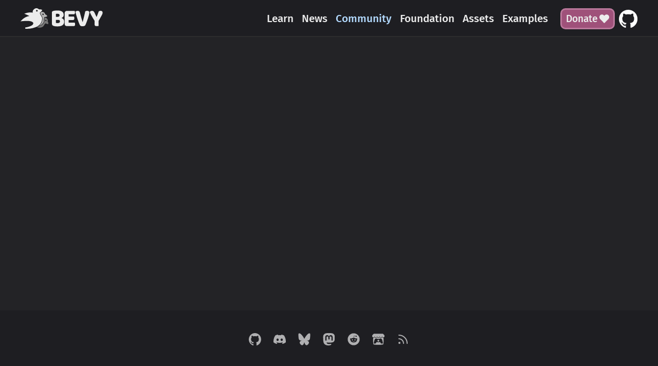

--- FILE ---
content_type: text/html; charset=utf-8
request_url: https://bevy.org/community/people/community%20members/mev-lyshkin/
body_size: 1216
content:
<!doctype html><html lang=en><head><meta charset=UTF-8><meta content="width=device-width,initial-scale=1" name=viewport><meta content="Piotr Siuszko" property=og:title><meta content=website property=og:type><meta content="https://bevy.org//community/people/community members/mev-lyshkin/" property=og:url><meta content=https://bevy.org/assets/bevy_logo_fill.png property=og:image><meta content="Bevy is a refreshingly simple data-driven game engine built in Rust. It is free and open-source forever!" property=og:description><link rel="shortcut icon" href=/assets/favicon.png type=image/png><link href=/site.css rel=stylesheet><link href=/atom.xml rel=alternate type=application/atom+xml><title>Piotr Siuszko</title><body><div class=layout><input class=hidden id=mobile-menu-state type=checkbox><header class="layout__header header print:hidden" data-mobile-menu-state-container><div class=header__content><label class=main-menu-backdrop for=mobile-menu-state></label><label class="header__hamburger button-square button-square--header" for=mobile-menu-state><img alt="Three horizontal lines stacked on top of eachother" height=16 src=/assets/icon-hamburger.svg width=20></label><div class=header__left-block><a class=header__logo href=/> <picture class=logo><img alt="Bevy logo" class=logo height=130 src=/assets/bevy_logo_dark.svg width=520></picture> </a><div class=header__message></div></div><nav class="header__menu main-menu" data-page-menu-switch-state-container role=navigation><div class=main-menu__header><a href=/> <picture class=logo><img alt="Bevy Engine" class=logo height=130 src=/assets/bevy_logo_dark.svg width=520></picture> </a><label class="button-square button-square--header" for=mobile-menu-state><img alt="A saltire or x-cross" height=16 src=/assets/icon-times.svg width=16></label></div><div class=main-menu__content><div class=main-menu__page-menu></div><ul class=main-menu__menu><li class="main-menu__entry main-menu__entry--getting-started"><a class=main-menu__link href=/learn/quick-start/getting-started/> <span>Getting Started</span> </a><li class=main-menu__entry><a class=main-menu__link href=/learn/> <span>Learn</span> </a><li class=main-menu__entry><a class=main-menu__link href=/news/> <span>News</span> </a><li class=main-menu__entry><a class="main-menu__link main-menu__link--active" href=/community/> <span>Community</span> </a><li class=main-menu__entry><a class=main-menu__link href=/foundation/> <span>Foundation</span> </a><li class=main-menu__entry><a class=main-menu__link href=/assets/> <span>Assets</span> </a><li class=main-menu__entry><a class=main-menu__link href=/examples/> <span>Examples</span> </a></ul></div></nav><div class=header__cta-container><a class="button button--pink header__cta" href=/donate>Donate <img alt="heart icon" class=button__icon height=512 src=/assets/heart.svg width=512> </a><a class="header__cta header__cta--github" href=https://github.com/bevyengine/bevy> <img alt="GitHub repo" height=96 src=/assets/github-mark-white.svg width=98> </a></div></div></header><main class=layout__content><div class=container><div class=media-content></div></div></main><footer class=print:hidden><div class=footer__social-container><a class=footer__social href=https://github.com/bevyengine/bevy title=GitHub> <img alt="GitHub logo" height=24 src=/assets/github-mark-white.svg width=24> </a><a class=footer__social href=https://discord.gg/bevy title=Discord> <img alt="Discord logo" height=24 src=/assets/discord.svg width=24> </a><a class=footer__social href=https://bsky.app/profile/bevy.org title=Bluesky> <img alt="Bluesky logo" height=24 src=/assets/bluesky.svg width=24> </a><a class=footer__social href=https://mastodon.social/@bevy title=Mastodon> <img alt="Mastodon logo" height=24 src=/assets/mastodon-logo-purple.svg width=24> </a><a class=footer__social href=https://www.reddit.com/r/bevy/ title=Reddit> <img alt="Reddit logo" height=24 src=/assets/reddit.svg width=24> </a><a class=footer__social href=https://itch.io/games/tag-bevy title=itch.io> <img alt="itch.io logo" height=24 src=/assets/itchio-textless.svg width=24> </a><a title="Bevy news feed" class=footer__social href=/atom.xml> <img alt="Bevy news feed" height=24 src=/assets/feed.svg width=24> </a></div></footer></div><script>const search_params=new URLSearchParams(window.location.search);if(search_params.has(`show_drafts`)||document.cookie.indexOf(`show_drafts`)>=0){let a=`show_drafts`;if(search_params.get(a)===`0`){document.cookie=`show_drafts=;path=/;expires=Thu, 01 Jan 1970 00:00:00 UTC`}else{document.cookie=`show_drafts=1;path=/`;document.body.classList.add(a)}}</script>

--- FILE ---
content_type: text/css; charset=utf-8
request_url: https://bevy.org/site.css
body_size: 13003
content:
:root{--font-family-sans: "Fira Sans", sans-serif;--font-family-mono: "Fira Mono", monospace;--color-neutral-11: #1b1b1b;--color-neutral-13: #1e1e22;--color-neutral-14: #232326;--color-neutral-17: #2c2c2d;--color-neutral-18: #2b2c2f;--color-neutral-19: #2f3033;--color-neutral-22: #383838;--color-neutral-27: #414247;--color-neutral-33: #555;--color-neutral-33b: #535353;--color-neutral-36: #59595e;--color-neutral-40: #666;--color-neutral-42: #6b6b6b;--color-neutral-45: #737373;--color-neutral-50: #808080;--color-neutral-53: #868686;--color-neutral-55: #8c8c8c;--color-neutral-59: #969696;--color-neutral-60: #95959d;--color-neutral-60b: #999;--color-neutral-60c: #8e9aa4;--color-neutral-61: #9b9b9d;--color-neutral-67: #aaa;--color-neutral-69: #b1b1b1;--color-neutral-72: #b8b8b8;--color-neutral-73: #b9b9b9;--color-neutral-75: #bfbfbf;--color-neutral-78: #c8c8c8;--color-neutral-82: #d2d2d2;--color-neutral-88: #e1e1e1;--color-neutral-93: #ececec;--color-neutral-96: #f0effb;--color-neutral-97: #f7f7f7;--color-black: #000;--color-white: #fff;--color-blue-21: #332e41;--color-blue-40: #456687;--color-blue-43: #4a6e91;--color-blue-47: #597899;--color-blue-56: #6a8fb3;--color-blue-57: #817aaf;--color-blue-60: #799bbb;--color-blue-71: #6c82ff;--color-blue-74: #7c90ff;--color-blue-85: #b3daff;--color-blue-85b: #b1d9ff;--color-blue-90: #cee7ff;--color-blue-link: var(--color-blue-74);--layout-header-height: 60px;--scroll-padding-top: calc(var(--layout-header-height) + 16px);--anchor-link-color: var(--color-neutral-45);--asset-card-bg-gradient-start-color: var(--color-neutral-19);--asset-card-bg-gradient-end-color: var(--color-neutral-11);--asset-card-img-bg-color: var(--color-neutral-11);--asset-card-tag-icon-color: var(--color-neutral-60);--asset-card-text-color: var(--color-neutral-93);--asset-card-title-bg-color: rgba(0,0,0,.5);--asset-card-title-color: var(--color-neutral-93);--asset-card-tag-bg-color: var(--color-neutral-36);--asset-card-tag-text-color: var(--color-neutral-93);--asset-suggestion-item-text-color: var(--color-neutral-93);--asset-version-select-bg-color: var(--color-neutral-19);--asset-version-select-border-color: var(--color-neutral-22);--asset-version-select-border-hover-color: var(--color-neutral-42);--bevy-instance-canvas-color: var(--color-neutral-18);--bevy-instance-text-shadow-color: var(--color-black);--bevy-instance-progress-track-color: var(--color-neutral-33);--bevy-instance-progress-bar-color: var(--color-blue-60);--bevy-instance-progress-bar-stripes: linear-gradient( 131deg, var(--color-blue-60) 25%, var(--color-blue-47) 25%, var(--color-blue-47) 50%, var(--color-blue-60) 50%, var(--color-blue-60) 75%, var(--color-blue-47) 75%, var(--color-blue-47) 100% );--button-blue-bg-color: var(--color-blue-43);--button-blue-bg-hover-color: var(--color-blue-40);--button-blue-border-color: var(--color-blue-56);--button-blue-text-color: var(--color-neutral-93);--button-pink-bg-color: #9f517a;--button-pink-bg-hover-color: #954c72;--button-pink-border-color: #ba789b;--button-pink-text-color: var(--color-neutral-93);--button-square-bg-color: rgba(236,236,236,.05);--callout-caution-accent-color: #d95e7a;--callout-caution-bg-color: #52363c;--callout-caution-color: #f1dfe3;--callout-info-accent-color: #817aaf;--callout-info-bg-color: #3b344c;--callout-info-color: var(--color-neutral-96);--callout-warning-accent-color: #ccb875;--callout-warning-bg-color: #5a4d34;--callout-warning-color: #f9f9ee;--card-bg-color: var(--color-neutral-18);--card-bg-hover-color: var(--color-neutral-19);--card-border-color: var(--color-neutral-22);--card-border-hover-color: var(--color-neutral-42);--card-img-bg-color: var(--color-neutral-11);--card-title-color: var(--color-neutral-93);--card-sponsor-icon-color: #b13376;--code-bg-color: var(--color-neutral-18);--code-incorrect-bg-color: #481e21;--code-incorrect-border-color: darkred;--code-incorrect-border-hover-color: red;--code-incorrect-img-hover-filter: invert(10%) sepia(85%) saturate(7491%) hue-rotate(5deg) brightness(116%) contrast(114%);--code-incorrect-img-filter: invert(11%) sepia(57%) saturate(5143%) hue-rotate(350deg) brightness(118%) contrast(87%);--code-text-dim-color: var(--color-neutral-60c);--code-aaa: #c0c5ce;--code-ccc: #c594c5;--code-ddd: #6699cc;--code-eee: #dfc479;--code-fff: #eff1f5;--code-ggg: #e79e6d;--code-hhh: #8fa1b3;--code-iii: #b48ead;--code-jjj: #9fc37f;--code-kkk: #e0858d;--code-lll: #d08770;--code-mmm: #a3be8c;--code-nnn: #bf616a;--code-ooo: #4f5b66;--code-ppp: #96b5b4;--code-qqq: #ab7967;--code-rrr: #2b303b;--code-sss: #f92672;--code-ttt: #a6e22e;--code-uuu: #967efb;--code-vvv: #565656;--code-www: #9fc37f;--code-xxx: #56b6c2;--code-yyy: #d19a66;--code-zzz: #d1af8f;--details-bg-color: rgba(236,236,236,.01);--details-border-color: #444;--details-text-shadow-color: var(--color-neutral-93);--docs-whats-a-bevy-filter: none;--docs-footer-border-color: var(--color-neutral-19);--docs-footer-color: var(--color-neutral-61);--docs-footer-dir-color: var(--color-neutral-40);--docs-footer-dir-hover-color: var(--color-neutral-60b);--docs-footer-edit-color: var(--color-neutral-55);--docs-footer-edit-hover-color: var(--color-neutral-75);--docs-footer-hover-bg-color: rgba(236,236,236,.01);--docs-footer-hover-color: var(--color-neutral-93);--donate-text-color: var(--color-neutral-82);--donate-link-color: var(--color-blue-link);--donate-description-color: var(--color-neutral-78);--donate-level-corporate-color: var(--color-neutral-59);--donate-level-amount-color: #bababa;--donate-level-bronze-color: #9f7d6c;--donate-level-silver-color: #bbb;--donate-level-gold-color: #c0b04bff;--donate-level-platinum-color: #c5c5c5;--donate-level-titanium-color: #848484;--donate-level-diamond-color: #a3daeb;--donate-level-patron-color: #dcdcdc;--donate-metric-color: var(--color-neutral-93);--donate-tier-reward-color: var(--color-neutral-59);--example-nav-link-color: var(--color-neutral-67);--example-nav-link-hover-color: var(--color-white);--feature-image-bg-color: var(--color-neutral-18);--focus-outline: solid var(--color-blue-85b) 3px;--footer-image-filter: grayscale(1) brightness(800%);--foundation-logo-filter: none;--header-message-color: var(--color-neutral-53);--heading-meta-text-color: var(--color-neutral-60b);--heading-meta-item-color: var(--color-neutral-72);--html-bg-color: var(--color-neutral-13);--html-text-color: var(--color-neutral-93);--image-compare-text-shadow-color: var(--color-black);--image-compare-gap-color: var(--color-neutral-93);--image-compare-outline-color: var(--color-neutral-13);--image-compare-thumb-bg-color: var(--color-neutral-53);--image-compare-thumb-bg-hover-color: var(--color-neutral-73);--image-compare-thumb-outline-color: var(--color-white);--kbd-border-color: var(--color-neutral-50);--layout-header-bg-color: var(--color-neutral-13);--layout-content-bg-color: var(--color-neutral-14);--layout-header-border-color: var(--color-neutral-17);--link-card-img-bg-color: var(--color-neutral-11);--link-card-title-color: var(--color-neutral-93);--link-card-subtitle-color: var(--color-neutral-60b);--link-card-text-color: var(--color-neutral-93);--main-menu-active-color: var(--color-blue-85);--main-menu-backdrop-color: rgba(0,0,0,.2);--main-menu-link-hover-color: rgba(255,255,255,.05);--main-menu-link-outline: var(--focus-outline);--main-menu-mobile-bg-color: var(--color-neutral-13);--main-menu-mobile-box-shadow-color: rgba(0,0,0,.3);--main-menu-text-color: var(--color-neutral-93);--media-content-blockquote-bg-color: var(--color-neutral-18);--media-content-blockquote-text-color: var(--color-neutral-69);--media-content-button-text-color: var(--color-white);--media-content-code-bg-color: var(--color-neutral-18);--media-content-code-text-color: var(--color-neutral-78);--media-content-link-code-color: #e4c151;--media-content-link-code-hover-bg-color: var(--color-neutral-27);--media-content-link-color: var(--color-blue-link);--media-content-text-color: var(--color-neutral-82);--menu-switch-bg-color: rgba(255,255,255,.05);--menu-switch-option-active-bg-color: var(--color-neutral-13);--menu-switch-option-active-text-color: var(--color-white);--menu-switch-option-text-color: var(--color-neutral-61);--migration-guide-hr-color-legacy: var(--color-neutral-33b);--migration-guide-hr-color: rgba(255,255,255,.05);--migration-guide-legacy-area-tags-color: var(--color-neutral-50);--migration-guide-title-color: var(--color-neutral-93);--news-feature-authors-color: var(--color-neutral-60b);--news-fun-list-color: #a0c5e7;--news-feature-image-subtitle: var(--color-neutral-60b);--news-social-link-color: var(--color-blue-link);--news-subtitle-color: var(--color-neutral-60b);--on-this-page-color: var(--color-neutral-53);--on-this-page-hover-color: var(--color-neutral-73);--on-this-page-active-color: var(--color-neutral-93);--people-role-lead-color: rgb(200, 200, 50);--people-role-maintainer-color: rgb(242, 103, 255);--people-role-sme-color: rgb(80, 200, 50);--scrollbar-thumb-color: rgba(255,255,255,.2);--sponsors-name-color: var(--color-neutral-59);--sponsors-link-color: var(--color-blue-link);--sponsors-amount-color: var(--color-neutral-59);--sponsors-past-donor-color: var(--color-neutral-59);--table-border-color: var(--color-neutral-60b);--table-border-radius: 4px;--table-header-bg-color: var(--color-neutral-13);--table-header-color: var(--color-neutral-82);--tabs-bg-color: var(--color-white);--tabs-bg-hover-color: rgba(255,255,255,.05);--tabs-bg-active-color: rgba(255,255,255,.1);--tabs-highlight-color: var(--color-blue-link);--todo-bg-color: rgba(191, 170, 64, 0.3);--todo-border-color: rgba(223, 191, 32, 0.5);--tree-menu-active-color: var(--color-neutral-93);--tree-menu-chevron-filter: brightness(70%);--tree-menu-label-active-bg-color: rgba(236,236,236,.1);--tree-menu-label-active-color: var(--color-neutral-93);--tree-menu-label-color: var(--color-neutral-61);--tree-menu-toc-bg-color: rgba(0,0,0,.25);--tree-menu-toggle-hover-color: rgba(236,236,236,.1);--warning-color: #c8c864}@media (min-width: 1200px){:root{--layout-header-height: 72px}}@media (prefers-color-scheme: light){.light-mode{--color-blue-link: var(--color-blue-57);--callout-caution-accent-color: #ed0c41;--callout-caution-bg-color: #fccad5;--callout-caution-color: #2a0109;--callout-info-accent-color: var(--color-blue-57);--callout-info-bg-color: var(--color-blue-90);--callout-info-color: #040126;--callout-warning-accent-color: #f0d106;--callout-warning-bg-color: #fdedc9;--callout-warning-color: #362a02;--code-bg-color: var(--color-neutral-93);--code-incorrect-border-color: red;--code-text-dim-color: var(--color-neutral-61);--code-aaa: #5078a4;--code-ccc: #b041a3;--code-ddd: #498bcc;--code-eee: #c58908;--code-fff: #eff1f5;--code-ggg: #d67b3e;--code-hhh: #6e91b5;--code-iii: #ae3698;--code-jjj: #64ae23;--code-kkk: #d1767d;--code-lll: #d08770;--code-mmm: #81ba50;--code-nnn: #bf616a;--code-ooo: #4f5b66;--code-ppp: #68b1af;--code-qqq: #ab7967;--code-rrr: #2b303b;--code-sss: #f92672;--code-ttt: #a6e22e;--code-uuu: #967efb;--code-vvv: #565656;--code-www: #5ea91c;--code-xxx: #2aa5a9;--code-yyy: #cd5d12;--code-zzz: #ce8c4e;--details-bg-color: rgba(44,44,45,.1);--details-text-shadow-color: var(--color-neutral-17);--docs-whats-a-bevy-filter: invert(85%);--docs-footer-border-color: var(--color-neutral-82);--docs-footer-color: var(--color-neutral-33);--docs-footer-dir-color: var(--color-neutral-53);--docs-footer-dir-hover-color: var(--color-neutral-33);--docs-footer-edit-color: var(--color-neutral-50);--docs-footer-edit-hover-color: var(--color-neutral-33);--docs-footer-hover-bg-color: rgba(0,0,0,.01);--docs-footer-hover-color: var(--color-black);--focus-outline: solid var(--color-blue-57) 3px;--footer-image-filter: grayscale(1) brightness(10%);--heading-meta-text-color: var(--color-neutral-50);--heading-meta-item-color: var(--color-neutral-22);--html-bg-color: var(--color-neutral-82);--html-text-color: var(--color-neutral-13);--layout-content-bg-color: var(--color-neutral-97);--layout-header-border-color: var(--color-neutral-45);--main-menu-mobile-bg-color: var(--color-neutral-97);--media-content-blockquote-bg-color: var(--color-neutral-93);--media-content-blockquote-text-color: var(--color-neutral-18);--media-content-code-bg-color: var(--color-neutral-93);--media-content-code-text-color: var(--color-neutral-17);--media-content-link-code-color: #d77c08;--media-content-link-code-hover-bg-color: var(--color-neutral-88);--media-content-text-color: var(--color-neutral-27);--menu-switch-bg-color: var(--color-neutral-88);--menu-switch-option-active-bg-color: var(--color-white);--menu-switch-option-active-text-color: var(--color-black);--menu-switch-option-text-color: var(--color-neutral-33);--migration-guide-hr-color-legacy: var(--color-neutral-50);--migration-guide-hr-color: rgba(0,0,0,.05);--migration-guide-legacy-area-tags-color: var(--color-neutral-50);--migration-guide-title-color: var(--color-neutral-13);--on-this-page-color: var(--color-neutral-45);--on-this-page-hover-color: var(--color-black);--on-this-page-active-color: var(--color-black);--scrollbar-thumb-color: rgba(0,0,0,.2);--table-border-color: var(--color-neutral-75);--table-header-bg-color: var(--color-neutral-82);--table-header-color: var(--color-neutral-22);--todo-bg-color: rgba(191, 170, 64, 0.3);--todo-border-color: rgba(223, 191, 32, 0.5);--tree-menu-active-color: var(--color-black);--tree-menu-chevron-filter: invert(65%);--tree-menu-label-active-bg-color: var(--color-neutral-88);--tree-menu-label-active-color: var(--color-black);--tree-menu-label-color: var(--color-neutral-33);--tree-menu-toc-bg-color: var(--color-neutral-93);--tree-menu-toggle-hover-color: var(--color-neutral-75);--warning-color: rgb(179, 158, 24)}}@media (prefers-color-scheme: light) and (max-width: 1199px){.light-mode{--main-menu-active-color: var(--color-blue-57);--main-menu-link-hover-color: rgba(0,0,0,.03);--main-menu-text-color: var(--color-neutral-33)}}@media (prefers-color-scheme: light){.light-mode .invertable{filter:invert(90%) hue-rotate(180deg)}}@media (prefers-color-scheme: light) and (prefers-color-scheme: light){.light-mode .news-content__hero-image,.light-mode .img-in-card{padding:16px;background-color:var(--color-neutral-14);border-radius:10px}}@media (prefers-color-scheme: light){.light-mode .news-image-subtitle{color:var(--color-white)}.light-mode .news-image-subtitle a,.light-mode .news-image-subtitle a:focus,.light-mode .news-image-subtitle a:hover,.light-mode .news-image-subtitle a:active .light-mode .news-image-subtitle a:link,.light-mode .news-image-subtitle a:visited{color:var(--color-blue-71) !important}}@media print{.print\:hidden{display:none !important}.callout{border:4px solid var(--callout-accent-color)}.layout,.page-with-menu{display:block !important}.anchor-link{display:none}main{padding-top:0 !important}h1,h2,h3{page-break-inside:avoid;page-break-after:avoid}p,pre{page-break-inside:avoid}a[href]::after{content:" (" attr(href) ")"}a[href^="#"]::after,a[href^="javascript:"]::after{content:""}}@font-face{font-family:"Fira Mono";font-style:normal;font-weight:400;src:url("/assets/fonts/fira-mono-v8-latin-regular.eot");src:local("Fira Mono Regular"),local("FiraMono-Regular"),url("/assets/fonts/fira-mono-v8-latin-regular.eot?#iefix") format("embedded-opentype"),url("/assets/fonts/fira-mono-v8-latin-regular.woff2") format("woff2"),url("/assets/fonts/fira-mono-v8-latin-regular.woff") format("woff"),url("/assets/fonts/fira-mono-v8-latin-regular.ttf") format("truetype"),url("/assets/fonts/fira-mono-v8-latin-regular.svg#FiraMono") format("svg");}@font-face{font-family:"Fira Sans";font-style:normal;font-weight:300;src:url("/assets/fonts/fira-sans-v10-latin-300.eot");src:url("/assets/fonts/fira-sans-v10-latin-300.eot?#iefix") format("embedded-opentype"),url("/assets/fonts/fira-sans-v10-latin-300.woff2") format("woff2"),url("/assets/fonts/fira-sans-v10-latin-300.woff") format("woff"),url("/assets/fonts/fira-sans-v10-latin-300.ttf") format("truetype"),url("/assets/fonts/fira-sans-v10-latin-300.svg#FiraSans") format("svg");}@font-face{font-family:"Fira Sans";font-style:normal;font-weight:400;src:url("/assets/fonts/fira-sans-v10-latin-regular.eot");src:url("/assets/fonts/fira-sans-v10-latin-regular.eot?#iefix") format("embedded-opentype"),url("/assets/fonts/fira-sans-v10-latin-regular.woff2") format("woff2"),url("/assets/fonts/fira-sans-v10-latin-regular.woff") format("woff"),url("/assets/fonts/fira-sans-v10-latin-regular.ttf") format("truetype"),url("/assets/fonts/fira-sans-v10-latin-regular.svg#FiraSans") format("svg");}@font-face{font-family:"Fira Sans";font-style:italic;font-weight:400;src:url("/assets/fonts/fira-sans-v10-latin-italic.eot");src:url("/assets/fonts/fira-sans-v10-latin-italic.eot?#iefix") format("embedded-opentype"),url("/assets/fonts/fira-sans-v10-latin-italic.woff2") format("woff2"),url("/assets/fonts/fira-sans-v10-latin-italic.woff") format("woff"),url("/assets/fonts/fira-sans-v10-latin-italic.ttf") format("truetype"),url("/assets/fonts/fira-sans-v10-latin-italic.svg#FiraSans") format("svg");}@font-face{font-family:"Fira Sans";font-style:normal;font-weight:500;src:url("/assets/fonts/fira-sans-v10-latin-500.eot");src:url("/assets/fonts/fira-sans-v10-latin-500.eot?#iefix") format("embedded-opentype"),url("/assets/fonts/fira-sans-v10-latin-500.woff2") format("woff2"),url("/assets/fonts/fira-sans-v10-latin-500.woff") format("woff"),url("/assets/fonts/fira-sans-v10-latin-500.ttf") format("truetype"),url("/assets/fonts/fira-sans-v10-latin-500.svg#FiraSans") format("svg");}@font-face{font-family:"Fira Sans";font-style:normal;font-weight:800;src:url("/assets/fonts/fira-sans-v10-latin-800.eot");src:url("/assets/fonts/fira-sans-v10-latin-800.eot?#iefix") format("embedded-opentype"),url("/assets/fonts/fira-sans-v10-latin-800.woff2") format("woff2"),url("/assets/fonts/fira-sans-v10-latin-800.woff") format("woff"),url("/assets/fonts/fira-sans-v10-latin-800.ttf") format("truetype"),url("/assets/fonts/fira-sans-v10-latin-800.svg#FiraSans") format("svg");}html{color:var(--html-text-color);color-scheme:dark;font-family:var(--font-family-sans);font-size:.875rem;background-color:var(--html-bg-color);scroll-padding-top:var(--scroll-padding-top)}html *{box-sizing:border-box;-webkit-tap-highlight-color:rgba(0,0,0,0);outline:none}@media (min-width: 768px){html{font-size:1rem}}@media (min-width: 768px){html{font-size:1rem}}body{padding:0;margin:0}table{border-spacing:0;border:2px solid var(--table-border-color);border-radius:var(--table-border-radius);margin-block:16px}thead{background-color:var(--table-header-bg-color);color:var(--table-header-color)}tr td{padding:.5rem;border-top:2px solid var(--table-border-color)}tr td:not(:first-child){border-left:2px solid var(--table-border-color)}table tr:first-child{border-top-left-radius:var(--table-border-radius);border-top-right-radius:var(--table-border-radius)}table tr:first-child th:first-child{border-top-left-radius:var(--table-border-radius)}table tr:first-child th:last-child{border-top-right-radius:var(--table-border-radius)}button{cursor:pointer;color:inherit;font-size:inherit;font-family:inherit}details{border-radius:10px;border-width:1px;border-style:solid;border-color:var(--details-border-color);padding:0 10px;margin-block:1em;background-color:var(--details-bg-color);overflow:hidden}details h1,details h2,details h3,details h4,details h5,details h6{margin:0;display:inline}details>summary{cursor:pointer;padding-block:5px}details>summary:hover{text-shadow:0 0 .9px var(--details-text-shadow-color),0 0 .9px var(--details-text-shadow-color)}details>:is(pre.z-code,.callout){margin-inline:-10px;padding-inline:10px !important;border-radius:0 !important}details>summary+:is(pre.z-code,.callout){margin-top:0}details>:is(pre.z-code,.callout):last-child{margin-bottom:0}details>p:last-child{margin-bottom:10px}kbd{font-size:.8rem;padding:.1rem;line-height:1;border-color:var(--kbd-border-color);border-radius:.3rem;border-style:solid;border-width:1px}.hidden{display:none}*:focus-visible{border-radius:5px;outline:var(--focus-outline)}.section{display:block;font-size:1.4rem;overflow-x:hidden}.padded-content{padding:16px 0}@media (min-width: 992px){.padded-content{padding:24px 0}}.warning{color:var(--warning-color)}body:not(.show_drafts) .public_draft:not(.active_draft){display:none !important}.public_draft>div>a{color:var(--warning-color) !important}.draft-header{margin-bottom:.5rem}.anchor-link,.anchor-link:focus,.anchor-link:hover,.anchor-link:active,.anchor-link:link,.anchor-link:visited{margin-left:.3rem;color:var(--anchor-link-color);text-shadow:none;font-weight:500;opacity:0;transition:opacity 250ms}h1:hover .anchor-link,h2:hover .anchor-link,h3:hover .anchor-link,h4:hover .anchor-link,h5:hover .anchor-link,h6:hover .anchor-link{opacity:1}.public_draft>div>a{color:var(--warning-color) !important}.draft-header{margin-bottom:.5rem}.bevy-instance{position:relative}.bevy-instance__progress-status{display:flex;flex-direction:column;position:absolute;bottom:50%;left:50%;width:250px;transform:translateX(-50%);display:none}.bevy-instance__progress-status:empty{display:none}.bevy-instance__progress-file{margin-bottom:4px;font-weight:normal;text-shadow:1px 1px 1px var(--bevy-instance-text-shadow-color);font-size:.85rem;word-break:break-all}.bevy-instance__progress-track{width:100%;height:4px;border-radius:4px;background-color:var(--bevy-instance-progress-track-color)}.bevy-instance__progress-track:not(:last-child){margin-bottom:2px}.bevy-instance__progress-bar{height:4px;min-width:4px;background-color:var(--bevy-instance-progress-bar-color);border-radius:4px;width:0px}.bevy-instance__progress-bar--indeterminate{background-image:var(--bevy-instance-progress-bar-stripes);background-size:26.5px 30.49px;animation-duration:1s;animation-fill-mode:forwards;animation-iteration-count:infinite;animation-name:bg-animation;animation-timing-function:linear}@keyframes bg-animation{0%{background-position:0px 0}100%{background-position:-26.5px 0}}.bevy-instance__canvas{width:100% !important;height:auto !important;border-radius:10px;background:var(--bevy-instance-canvas-color)}.docs-footer{--docs-footer-gap: 12px;margin:32px 0}@media (min-width: 768px){.docs-footer{--docs-footer-gap: 20px}}.docs-footer__nav{display:grid;gap:var(--docs-footer-gap);padding:var(--docs-footer-gap) 0;grid-template-columns:1fr;grid-template-areas:"next" "prev"}@media (min-width: 768px){.docs-footer__nav{grid-template-columns:1fr 1fr;grid-template-areas:"prev next"}}.docs-footer__link{display:flex;border:2px solid var(--docs-footer-border-color);border-radius:8px;padding:16px 8px}.docs-footer__link,.docs-footer__link:focus,.docs-footer__link:hover,.docs-footer__link:active .docs-footer__link:link,.docs-footer__link:visited{text-decoration:none;color:var(--docs-footer-color)}.docs-footer__link:hover{background-color:var(--docs-footer-hover-bg-color);color:var(--docs-footer-hover-color)}.docs-footer__link:hover .docs-footer__dir{color:var(--docs-footer-dir-hover-color)}.docs-footer__link--prev{grid-area:prev;flex-direction:row-reverse;padding-left:16px}.docs-footer__link--prev .docs-footer__label{padding:0 8px 0 12px}.docs-footer__link--next{grid-area:next;text-align:right;padding-right:16px}.docs-footer__link--next .docs-footer__label{padding:0 12px 0 8px}.docs-footer__label{flex-grow:1;font-size:1.125rem;line-height:1.3}.docs-footer__dir{margin-bottom:4px;color:var(--docs-footer-dir-color);text-transform:uppercase;font-size:.8rem;line-height:1;letter-spacing:.1em}.docs-footer__chevron{align-self:center}.docs-footer__edit-wrapper{border-top:2px solid var(--docs-footer-border-color);text-align:center;padding-top:var(--docs-footer-gap)}.docs-footer__edit{display:inline-flex;align-items:center;padding:8px;font-size:.9rem}.docs-footer__edit,.docs-footer__edit:focus,.docs-footer__edit:hover,.docs-footer__edit:active .docs-footer__edit:link,.docs-footer__edit:visited{text-decoration:none;color:var(--docs-footer-edit-color)}.docs-footer__edit:hover{color:var(--docs-footer-edit-hover-color)}.docs-footer__edit .icon{margin-right:4px}.button-square{display:flex;align-items:center;justify-content:center;position:relative;cursor:pointer}.button-square:hover:before{content:"";position:absolute;inset:8px;background-color:var(--button-square-bg-color);border-radius:10px}.button-square--header{width:calc(var(--layout-header-height) - 8px);height:var(--layout-header-height)}.button{--button-bg-color: var(--button-blue-bg-color);--button-bg-hover-color: var(--button-blue-bg-hover-color);--button-border-color: var(--button-blue-border-color);--button-text-color: var(--button-blue-text-color);display:inline-flex;align-items:center;background-color:var(--button-bg-color);border:3px solid var(--button-border-color);padding:6px 8px;border-radius:10px;font-size:1.2rem;font-weight:500;transition:transform 100ms}.button img{border-radius:0 !important}.button:hover{background-color:var(--button-bg-hover-color)}.button:active{transform:translateY(2px)}.button,.button:hover,.button:visited{color:var(--button-text-color);text-decoration:none}.button__icon{flex-shrink:0;height:1.1em;width:auto;vertical-align:middle;margin-left:.2em;font-size:.9em}.button--pink{--button-bg-color: var(--button-pink-bg-color);--button-bg-hover-color: var(--button-pink-bg-hover-color);--button-border-color: var(--button-pink-border-color);--button-text-color: var(--button-pink-text-color)}.callout{margin-block:32px;padding:12px 16px;border-radius:4px;background-color:var(--callout-bg-color);border-top:4px solid var(--callout-accent-color);color:var(--callout-color)}.callout>:first-child{margin-top:0}.callout>:last-child{margin-bottom:0}.callout--plain{border-top:0}.callout,.callout--info{--callout-accent-color: var(--callout-info-accent-color);--callout-bg-color: var(--callout-info-bg-color);--callout-color: var(--callout-info-color)}.callout--caution{--callout-accent-color: var(--callout-caution-accent-color);--callout-bg-color: var(--callout-caution-bg-color);--callout-color: var(--callout-caution-color)}.callout--warning{--callout-accent-color: var(--callout-warning-accent-color);--callout-bg-color: var(--callout-warning-bg-color);--callout-color: var(--callout-warning-color)}.card{display:block;overflow:hidden;border-radius:10px;border:2px solid var(--card-border-color);background-color:var(--card-bg-color);text-decoration:none;flex-direction:left;height:12rem;font-style:normal;position:relative}.card:hover{background-color:var(--card-bg-hover-color);border:2px solid var(--card-border-hover-color)}.card-profile-picture{position:absolute;right:0px;top:0px;height:2em;width:2em;border-radius:0px 10px 0px 10px;overflow:hidden;display:flex}.card-social-icon{position:relative;top:.2rem;width:1rem;height:1rem}.card-sponsor-icon{fill:var(--card-sponsor-icon-color)}.card-image{width:30%;overflow:hidden;object-fit:cover;display:flex;background-color:var(--card-img-bg-color);border-top-left-radius:10px;border-bottom-left-radius:10px;align-content:center;justify-content:center;float:left;height:100%;margin-right:0px}.centered-card-image{display:block;align-self:center;height:85%;max-width:85%;border-radius:10px}.card-text{padding-top:.8rem;padding-bottom:.8rem;padding-left:1.2rem;padding-right:1.2rem;overflow:hidden;text-overflow:ellipsis}.card-text-dense{line-height:1rem}.card-text-dense{line-height:1rem}.card-title{display:block;font-weight:500;font-size:2rem;color:var(--card-title-color);font-style:normal;text-decoration:none}.card-image-default{display:flex;height:100%;margin-left:auto;margin-right:auto;align-items:center}.card-dense{padding:.8rem}.container{--container-padding: 8px;width:100%;max-width:calc(1200px + var(--container-padding) * 2);margin:0 auto;padding:0 var(--container-padding)}@media (min-width: 992px){.container{--container-padding: 16px}}.contributors{display:grid;grid-template-columns:repeat(auto-fill, minmax(300px, 1fr));list-style:none;padding:0 !important}.example{padding:0 16px}.example__header{display:grid;gap:8px;margin:16px 0 16px;align-items:baseline;grid-template-columns:1fr 1fr;grid-template-areas:"title title" "back  github"}@media (min-width: 768px){.example__header{margin:32px 0 16px;grid-template-areas:"back title github";grid-template-columns:150px 1fr 150px}}.example__title{grid-area:title;margin:0;font-size:1.75rem;text-align:center}.example__back,.example__github{font-size:1rem}.example__back,.example__back:focus,.example__back:hover,.example__back:active .example__back:link,.example__back:visited,.example__github,.example__github:focus,.example__github:hover,.example__back:active .example__github:link,.example__github:visited,.example__github:active .example__back:link,.example__github:active .example__github:link{text-decoration:none;color:var(--example-nav-link-color)}.example__back:hover,.example__github:hover{color:var(--example-nav-link-hover-color)}.example__back{grid-area:back}.example__github{grid-area:github;text-align:right}.example__explanation{padding-inline:16px;margin-block:32px}.example__code-tabs{margin-top:16px}.example__callout{margin-top:2px;margin-block:4px 16px !important;font-size:1rem !important}.header{padding-right:8px}@media (min-width: 1200px){.header{padding:0 16px}}.header__content{width:100%;max-width:1200px;height:var(--layout-header-height);display:flex;align-items:center;justify-content:space-between;margin:0 auto}.header__hamburger{flex-shrink:0}@media (min-width: 1200px){.header__hamburger{display:none}}.header__left-block{display:flex;align-items:center;margin-right:auto}.header__logo{display:flex;align-items:center}.header__message{display:none;font-size:1.28rem;font-weight:500;color:var(--header-message-color);margin-left:12px;white-space:nowrap}@media (min-width: 550px){.header__message{display:block}}@media (min-width: 1200px){.header__message{font-size:1.3rem}}.header__message:empty{display:none}.header__cta-container{display:flex;align-items:center;margin-left:16px}.header__cta{flex-shrink:0}.header__cta:not(:last-child){margin-right:8px}.header__cta--github{display:flex;align-items:center;justify-content:center}.header__cta--github img{height:30px;width:auto}@media (min-width: 768px){.header__cta--github img{height:35px}}.header__cta--github:hover{filter:brightness(80%)}.heading-meta{margin-top:-.8rem !important;font-style:italic;color:var(--heading-meta-text-color);display:flex;gap:5px;font-size:1rem;flex-wrap:wrap}.heading-meta__item{color:var(--heading-meta-item-color) !important}.heading-meta__title{margin-right:4px}.icon{--icon-height: 1.2em;display:inline-block;background-color:currentColor;vertical-align:text-bottom;-webkit-mask-repeat:no-repeat;mask-repeat:no-repeat;-webkit-mask-size:contain;mask-size:contain;-webkit-mask-position:center;mask-position:center}.icon--chevron-down{height:var(--icon-height);width:calc(var(--icon-height) * .625);-webkit-mask-image:url("/assets/icon-chevron-down.svg");mask-image:url("/assets/icon-chevron-down.svg")}.icon--chevron-left{height:var(--icon-height);width:calc(var(--icon-height) * .375);-webkit-mask-image:url("/assets/icon-chevron-left.svg");mask-image:url("/assets/icon-chevron-left.svg")}.icon--chevron-right{height:var(--icon-height);width:calc(var(--icon-height) * .375);-webkit-mask-image:url("/assets/icon-chevron-right.svg");mask-image:url("/assets/icon-chevron-right.svg")}.icon--github{height:var(--icon-height);width:calc(var(--icon-height) * 1);-webkit-mask-image:url("/assets/icon-github.svg");mask-image:url("/assets/icon-github.svg")}.icon--pencil{height:var(--icon-height);width:calc(var(--icon-height) * .7916666667);-webkit-mask-image:url("/assets/icon-pencil.svg");mask-image:url("/assets/icon-pencil.svg")}.icon--times{height:var(--icon-height);width:calc(var(--icon-height) * .6666666667);-webkit-mask-image:url("/assets/icon-times.svg");mask-image:url("/assets/icon-times.svg")}.item-grid{display:grid;grid-template-columns:1fr;gap:16px}@media (min-width: 768px){.item-grid--two-cols{grid-template-columns:1fr 1fr}}.item-grid--multi-cols{grid-template-columns:repeat(auto-fill, minmax(270px, 1fr))}.layout{min-height:100vh;display:flex;flex-direction:column}.layout__header{position:fixed;top:0px;width:100%;height:var(--layout-header-height);background-color:var(--layout-header-bg-color);border-bottom:2px solid var(--layout-header-border-color);z-index:800}.layout__content{width:100%;padding-top:var(--layout-header-height);padding-bottom:64px;flex-grow:1;background-color:var(--layout-content-bg-color)}#mobile-menu-state:checked+[data-mobile-menu-state-container] .layout{height:100%;overflow:hidden}.link-card{display:block;overflow:hidden;border-radius:10px;border:2px solid var(--card-border-color);background-color:var(--card-bg-color);text-decoration:none;overflow:hidden}.link-card:hover{background-color:var(--card-bg-hover-color);border:2px solid var(--card-border-hover-color)}@media (min-width: 480px){.link-card{min-height:12rem;position:relative;display:grid;grid-template-columns:30% 1fr;grid-template-areas:"xxx content"}.link-card__content{padding:0rem !important}}.link-card__img-wrapper{display:flex;align-items:center;justify-content:center;background-color:var(--link-card-img-bg-color)}@media (min-width: 480px){.link-card__img-wrapper{position:absolute;top:0px;bottom:0px;left:0px;right:72%}}.link-card__img-wrapper--padded{padding:1rem}.link-card__img{max-width:100%;max-height:150px;object-fit:contain}@media (min-width: 480px){.link-card__img{max-height:100%}}.link-card__img--small{max-width:min(100%,80px)}.link-card__content{padding:.8rem 1.2rem;grid-area:content;display:flex;flex-direction:column;justify-content:center}.link-card__title{margin:0;line-height:1.1;font-size:2rem;font-weight:500;color:var(--link-card-title-color);font-style:normal;margin-bottom:4px}.link-card__subtitle{font-size:1.4rem;font-weight:200;font-style:italic;color:var(--link-card-subtitle-color)}.link-card__description{margin:.4rem 0 0;font-size:1.3rem;font-weight:300;color:var(--link-card-text-color);text-decoration:none}.link-card__description--ellipsis{overflow:hidden;display:-webkit-box;-webkit-line-clamp:5;-webkit-box-orient:vertical}@media (min-width: 480px){.link-card__description--ellipsis{overflow:hidden;display:-webkit-box;-webkit-line-clamp:3;-webkit-box-orient:vertical}}.logo{height:28px;width:auto}@media (min-width: 1200px){.logo{height:40px}}.main-menu-backdrop{visibility:hidden;position:fixed;top:0px;left:0px;width:100%;height:100%;z-index:900;background-color:var(--main-menu-backdrop-color);cursor:pointer;opacity:0;transition:opacity 500ms}#mobile-menu-state:checked+[data-mobile-menu-state-container] .main-menu-backdrop{visibility:visible;opacity:1}.main-menu__menu{display:flex;margin:0;padding:0}.main-menu__entry{list-style:none}.main-menu__link{display:flex;align-items:center;justify-content:center;position:relative;height:var(--layout-header-height);font-size:1.3rem;font-weight:500;text-decoration:none}.main-menu__link,.main-menu__link:visited,.main-menu__link:active{color:var(--main-menu-text-color)}.main-menu__link:hover{color:var(--main-menu-active-color)}.main-menu__link--active,.main-menu__link--active:visited,.main-menu__link--active:active{color:var(--main-menu-active-color)}.main-menu__link:focus-visible{outline:none}.main-menu__link:focus-visible span{border-radius:5px;outline:var(--main-menu-link-outline)}@media (max-width: 1199px){.main-menu{--main-menu-switch-height: 0px;position:fixed;top:0px;left:-300px;width:300px;bottom:-60px;padding-bottom:60px;background-color:var(--main-menu-mobile-bg-color);z-index:1000;transform:translateX(0);opacity:0;transition:transform 250ms,opacity 250ms;box-shadow:0px 0px 16px var(--main-menu-mobile-box-shadow-color)}.main-menu--with-page-menu{--main-menu-switch-height: 56px}.main-menu--with-page-menu .main-menu__page-menu-switch{display:block}.main-menu__header{display:flex;align-items:center;justify-content:space-between;padding-left:8px;height:var(--layout-header-height);background-color:var(--layout-header-bg-color);border-bottom:2px solid var(--layout-header-border-color)}.main-menu__header a{display:flex;align-items:center}.main-menu__page-menu-switch{display:none;padding:8px 8px 0 8px;height:var(--main-menu-switch-height)}.main-menu__content{position:relative;height:calc(100% - var(--layout-header-height) - var(--main-menu-switch-height));overflow-x:hidden}.main-menu__menu,.main-menu__page-menu{overflow-y:auto;height:100%;position:absolute;top:0px;bottom:0px;left:0px;right:0px;transition:transform 250ms}.main-menu__menu{display:flex;flex-direction:column;padding:8px;transform:translateX(0px)}.main-menu__page-menu{margin:0;padding:8px;transform:translateX(300px)}.main-menu__link:hover{background-color:var(--main-menu-link-hover-color);border-radius:10px}#mobile-menu-state:checked+[data-mobile-menu-state-container] .main-menu{transform:translateX(300px);opacity:1}#page-menu-switch-state:checked+[data-page-menu-switch-state-container] .main-menu__menu{transform:translateX(-300px)}#page-menu-switch-state:checked+[data-page-menu-switch-state-container] .main-menu__page-menu{transform:translateX(0px)}}@media (min-width: 1200px){.main-menu__header,.main-menu__page-menu-switch,.main-menu__page-menu,.main-menu__entry--getting-started{display:none}.main-menu__link{display:flex;align-items:center;justify-content:center;padding:0 8px;height:var(--layout-header-height);font-size:1.3rem;font-weight:500;text-decoration:none}}.menu-switch{position:relative;display:grid;grid-template-columns:1fr 1fr;gap:4px;border-radius:40px;background-color:var(--menu-switch-bg-color);padding:4px;height:40px;cursor:pointer;user-select:none}.menu-switch::before{content:"";position:absolute;top:4px;left:4px;height:32px;width:calc(50% - 8px);border-radius:32px;background-color:var(--menu-switch-option-active-bg-color);z-index:0;transition:transform 250ms}.menu-switch__option{display:flex;align-items:center;justify-content:center;position:relative;height:32px;border-radius:32px;z-index:1;text-align:center}.menu-switch__option--main-menu{color:var(--menu-switch-option-active-text-color)}.menu-switch__option--page-menu{color:var(--menu-switch-option-text-color)}#page-menu-switch-state:checked+[data-page-menu-switch-state-container] .menu-switch::before{transform:translateX(calc(100% + 8px))}#page-menu-switch-state:checked+[data-page-menu-switch-state-container] .menu-switch__option--main-menu{color:var(--menu-switch-option-text-color)}#page-menu-switch-state:checked+[data-page-menu-switch-state-container] .menu-switch__option--page-menu{color:var(--menu-switch-option-active-text-color)}.on-this-page{padding-block:6px}.on-this-page ul{list-style-position:outside;list-style-type:none;padding-inline-start:12px}.on-this-page>ul{padding-inline:12px}.on-this-page a{display:block;text-wrap:balance;padding-block:4px;color:var(--on-this-page-color);text-decoration:none;word-break:break-word}@media ((max-width: 991px)){.on-this-page a{padding-block:6px}}.on-this-page a:hover{color:var(--on-this-page-hover-color)}.on-this-page a[data-highlight-intrapage-link-active=true]{color:var(--on-this-page-active-color)}.page-with-menu{display:grid;grid-gap:24px;grid-template-columns:1fr;grid-template-areas:"content";margin-top:12px}@media (min-width: 992px){.page-with-menu{margin-top:24px;grid-template-columns:250px 1fr;grid-template-areas:"menu content"}}.page-with-menu__menu-wrapper{grid-area:menu;display:none;position:relative}@media (min-width: 992px){.page-with-menu__menu-wrapper{display:block}}.page-with-menu__menu{scrollbar-width:thin;scrollbar-color:var(--scrollbar-thumb-color) rgba(0,0,0,0);position:sticky;top:calc(var(--layout-header-height) + 24px);height:calc(100vh - var(--layout-header-height) - 48px);overflow-y:auto;padding-bottom:24px}.page-with-menu__menu::-webkit-scrollbar-track{background-color:rgba(0,0,0,0)}.page-with-menu__menu::-webkit-scrollbar{width:4px;background-color:rgba(0,0,0,0)}.page-with-menu__menu::-webkit-scrollbar-thumb{background-color:var(--scrollbar-thumb-color);border-radius:4px}.page-with-menu__content{grid-area:content;overflow-x:hidden}@media (min-width: 992px){.page-with-menu--news{grid-template-columns:1fr 250px;grid-template-areas:"content menu"}}.pr-list{text-wrap:pretty}.pr-list__item p{display:inline;margin:0}.sponsors{width:100%;max-width:900px;margin:0 auto}.sponsors:not(:last-child){margin-bottom:56px}.sponsors__title{font-size:2.8rem;margin-bottom:-10px}.sponsors__amount{font-size:1.2rem}.sponsors__content{display:flex;flex-direction:column;justify-content:center;align-items:center;max-width:600px;margin:0 auto}@media (min-width: 992px){.sponsors__content{max-width:none;flex-direction:row;flex-wrap:wrap}}.sponsors__name{display:block;margin:0 10px 10px;color:var(--sponsors-name-color);font-size:1.25rem}.sponsors__link{display:block;margin:0 15px 15px;color:var(--sponsors-link-color);font-size:1.5rem}.sponsors__amount{margin-top:-4px;font-size:1.2rem;color:var(--sponsors-amount-color)}.sponsors__content{display:flex;max-width:none;flex-direction:row;flex-wrap:wrap;justify-content:center;align-items:center;margin:0 auto}.sponsors__logo{object-fit:contain;width:100%;transition:transform .2s;}.sponsors__logo:hover{transform:scale(1.05);}.sponsors-section{margin-top:3rem;text-align:center;font-size:1.5rem !important;line-height:2.2rem !important}.past-donors-title{font-size:2.8rem;margin-bottom:16px}.past-donor{font-size:1rem;color:var(--sponsors-past-donor-color)}.z-code{color:var(--code-aaa);background-color:var(--code-bg-color)}div.incorrect{position:relative;background-color:var(--code-incorrect-bg-color);border-left:10px solid var(--code-incorrect-border-color);border-radius:10px;padding-right:55px}div.incorrect .z-code,div.incorrect .z-code code{background-color:var(--code-incorrect-bg-color)}div.incorrect:hover{border-color:var(--code-incorrect-border-hover-color)}div.incorrect:hover img{filter:var(--code-incorrect-img-hover-filter)}div.incorrect-image{position:absolute;z-index:99;right:20px;top:10px}div.incorrect-image img{width:35px;height:35px;filter:var(--code-incorrect-img-filter)}.z-variable.z-parameter.z-function{color:var(--code-aaa)}.z-comment,.z-punctuation.z-definition.z-comment{color:var(--code-text-dim-color)}.z-punctuation.z-definition.z-string,.z-punctuation.z-definition.z-variable,.z-punctuation.z-definition.z-string,.z-punctuation.z-definition.z-parameters,.z-punctuation.z-definition.z-string,.z-punctuation.z-definition.z-array{color:var(--code-aaa)}.z-none{color:var(--code-aaa)}.z-keyword.z-operator{color:var(--code-aaa)}.z-keyword{color:var(--code-ccc)}.z-variable{color:var(--code-aaa)}.z-entity.z-name.z-function,.z-meta.z-require,.z-support.z-function.z-any-method{color:var(--code-ddd)}.z-support.z-class,.z-entity.z-name.z-class,.z-entity.z-name.z-type.z-class{color:var(--code-eee)}.z-meta.z-class{color:var(--code-fff)}.z-keyword.z-other.z-special-method{color:var(--code-hhh)}.z-storage{color:var(--code-iii)}.z-support.z-function{color:var(--code-ddd)}.z-string,.z-constant.z-other.z-symbol,.z-entity.z-other.z-inherited-class{color:var(--code-jjj)}.z-none{color:var(--code-ggg)}.z-constant{color:var(--code-ggg)}.z-entity.z-name.z-tag{color:var(--code-kkk)}.z-entity.z-other.z-attribute-name{color:var(--code-lll)}.z-entity.z-other.z-attribute-name.z-id,.z-punctuation.z-definition.z-entity{color:var(--code-hhh)}.z-meta.z-selector{color:var(--code-iii)}.z-markup.z-heading .z-punctuation.z-definition.z-heading,.z-entity.z-name.z-section{color:var(--code-hhh)}.z-keyword.z-other.z-unit{color:var(--code-ggg)}.z-markup.z-bold,.z-punctuation.z-definition.z-bold{color:var(--code-eee);font-weight:bold}.z-markup.z-italic,.z-punctuation.z-definition.z-italic{color:var(--code-iii);font-style:italic}.z-markup.z-raw.z-inline{color:var(--code-mmm)}.z-string.z-other.z-link{color:var(--code-nnn)}.z-meta.z-link{color:var(--code-ggg)}.z-markup.z-list{color:var(--code-nnn)}.z-markup.z-quote{color:var(--code-ggg)}.z-meta.z-separator{color:var(--code-aaa);background-color:var(--code-ooo)}.z-markup.z-inserted,.z-markup.z-inserted.z-git_gutter{color:var(--code-mmm)}.z-markup.z-deleted,.z-markup.z-deleted.z-git_gutter{color:var(--code-nnn)}.z-markup.z-changed,.z-markup.z-changed.z-git_gutter{color:var(--code-iii)}.z-markup.z-ignored,.z-markup.z-ignored.z-git_gutter{color:var(--code-ooo)}.z-markup.z-untracked,.z-markup.z-untracked.z-git_gutter{color:var(--code-ooo)}.z-constant.z-other.z-color{color:var(--code-ppp)}.z-string.z-regexp{color:var(--code-ppp)}.z-constant.z-character.z-escape{color:var(--code-ppp)}.z-punctuation.z-section.z-embedded,.z-variable.z-interpolation{color:var(--code-qqq)}.z-invalid.z-illegal{color:var(--code-rrr);background-color:var(--code-nnn)}.z-markup.z-deleted.z-git_gutter{color:var(--code-sss)}.z-markup.z-inserted.z-git_gutter{color:var(--code-ttt)}.z-markup.z-changed.z-git_gutter{color:var(--code-uuu)}.z-markup.z-ignored.z-git_gutter{color:var(--code-vvv)}.z-markup.z-untracked.z-git_gutter{color:var(--code-vvv)}.z-meta.z-generic.z-rust,.z-entity.z-name.z-struct.z-rust,.z-entity.z-name.z-enum.z-rust,.z-entity.z-name.z-impl.z-rust{color:var(--code-eee)}.z-punctuation.z-definition.z-generic.z-rust{color:var(--code-aaa)}.z-storage.z-type.z-function,.z-keyword.z-operator.z-rust,.z-storage.z-type.z-struct.z-rust,.z-punctuation.z-accessor.z-rust,.z-storage.z-modifier.z-rust{color:var(--code-ccc)}.z-support.z-macro.z-rust{color:var(--code-ddd)}.z-punctuation.z-definition.z-string{color:var(--code-www)}.z-entity.z-name.z-trait.z-rust{color:var(--code-xxx)}.z-meta.z-annotation.z-rust,.z-variable.z-annotation.z-rust{color:var(--code-yyy)}.z-meta.z-annotation.z-parameters.z-rust,.z-variable.z-function.z-rust{color:var(--code-zzz)}.z-meta.z-annotation.z-parameters.z-rust .z-begin,.z-meta.z-annotation.z-parameters.z-rust .z-end,.z-meta.z-annotation.z-parameters.z-rust .z-punctuation,.z-variable.z-function.z-rust .z-begin,.z-variable.z-function.z-rust .z-end,.z-variable.z-function.z-rust .z-punctuation{color:var(--code-yyy)}.z-variable.z-function.z-shell,.z-support.z-function.z-shell{color:var(--code-ddd)}.z-variable.z-parameter.z-option{color:var(--code-ccc)}.themed-picture__light{display:none !important}.themed-picture__dark{display:inline-block}@media (prefers-color-scheme: light){.light-mode .themed-picture__light{display:inline-block !important}.light-mode .themed-picture__dark{display:none !important}}.tabs{display:flex;flex-wrap:wrap}.tabs__radio{position:absolute;opacity:0}.tabs__label{width:100%;cursor:pointer;text-align:center;text-wrap:nowrap;padding:12px 16px;position:relative;border-radius:8px;user-select:none}.tabs__label:hover{background-color:var(--tabs-bg-hover-color)}.tabs__label:active{background-color:var(--tabs-bg-active-color)}.tabs__label:after{content:"";display:block;height:2px;border-radius:2px;background-color:rgba(0,0,0,0);position:absolute;bottom:0px;left:16px;right:16px;transition:background-color 250ms}.tabs__label code{font-size:.9em}.tabs__panel{display:none;width:100%}.tabs__radio:checked+.tabs__label:after{background-color:var(--tabs-highlight-color)}.tabs__radio:checked+.tabs__label+.tabs__panel{display:block}@media (min-width: 768px){.tabs__panel{order:99}.tabs__label{width:min-content}}.tree-menu{margin:0;padding:0;position:relative}.tree-menu__state{display:none}.tree-menu__item{list-style:none}.tree-menu__item>.tree-menu{display:none;padding-left:12px}.tree-menu__label{display:grid;grid-template-columns:1fr min-content;border-radius:4px;overflow:hidden;margin-bottom:2px;color:var(--tree-menu-label-color)}.tree-menu__label:hover{background-color:var(--tree-menu-label-active-bg-color)}.tree-menu__label:hover .tree-menu__link{color:var(--tree-menu-label-active-color)}.tree-menu__label--with-chevron .tree-menu__link{padding-right:4px}.tree-menu__link{display:flex;align-items:center;flex-grow:1;padding:4px 12px;min-height:32px;text-decoration:none;line-height:1.35;font-size:1rem;text-wrap:balance}.tree-menu__link,.tree-menu__link:focus,.tree-menu__link:active,.tree-menu__link:hover,.tree-menu__link:link,.tree-menu__link:visited{color:var(--tree-menu-label-color)}.tree-menu__link[data-highlight-intrapage-link-active=true]{color:var(--tree-menu-active-color)}.tree-menu__toggle{display:flex;align-items:center;justify-content:center;flex-shrink:0;width:44px;cursor:pointer;user-select:none;color:var(--tree-menu-label-color)}.tree-menu__toggle:hover{background-color:var(--tree-menu-toggle-hover-color)}.tree-menu__chevron{transition:transform 250ms;transform:rotate(-90deg);filter:var(--tree-menu-chevron-filter)}.tree-menu__item--active>.tree-menu__label{background-color:var(--tree-menu-label-active-bg-color)}.tree-menu__item--active>.tree-menu__label,.tree-menu__item--active>.tree-menu__label .tree-menu__toggle,.tree-menu__item--active>.tree-menu__label .tree-menu__link{color:var(--tree-menu-label-active-color)}.tree-menu__state:checked+.tree-menu__item>.tree-menu__label .tree-menu__chevron{transform:rotate(0deg)}.tree-menu__state:checked+.tree-menu__item>.tree-menu{display:block}.tree-menu__toc{grid-row:2;grid-column:1/span 2;background-color:var(--tree-menu-toc-bg-color)}.asset-card{display:block;overflow:hidden;border-radius:10px;border:2px solid var(--card-border-color);background-color:var(--card-bg-color);text-decoration:none;display:grid;grid-template-areas:"banner" "desc" "tags";color:var(--asset-card-text-color)}.asset-card:hover{background-color:var(--card-bg-hover-color);border:2px solid var(--card-border-hover-color)}.asset-card__banner{grid-area:banner;display:block;position:relative;aspect-ratio:16/9;align-self:start;background:linear-gradient(0deg, var(--asset-card-bg-gradient-start-color) 0%, var(--asset-card-bg-gradient-end-color) 100%)}.asset-card__banner img{width:100%;height:100%;display:block;object-fit:contain;background-color:var(--asset-card-img-bg-color)}.asset-card__blur-overlay{backdrop-filter:blur(16px);width:100%;height:100%;position:absolute;top:0}.asset-card__title{position:absolute;width:100%;bottom:0;padding:.4rem;font-weight:bold;font-size:1.2rem;background-color:var(--asset-card-title-bg-color);color:var(--asset-card-title-color)}.asset-card__description{overflow:hidden;display:-webkit-box;-webkit-line-clamp:3;-webkit-box-orient:vertical;grid-area:desc;padding:.4rem;font-size:1rem;overflow:ellipsis;height:4.2rem}.asset-card__small_description{overflow:hidden;display:-webkit-box;-webkit-line-clamp:3;-webkit-box-orient:vertical;grid-area:desc;padding:.2rem;font-size:.9rem;overflow:ellipsis;height:100%;display:flex;flex-direction:column}.asset-card__tags{grid-area:tags;display:grid;grid-template-areas:"versions licenses";padding:.4rem;height:2.2rem}.asset-card__tag-icon{display:flex}.asset-card__tag-icon img,.asset-card__tag-icon svg{height:1.2rem;width:1.2rem;fill:var(--asset-card-tag-icon-color)}.asset-card__bevy-versions{grid-area:versions}.asset-card__licenses{grid-area:licenses;margin-left:auto;order:2}.asset-card__tag-list{display:flex;align-items:center;gap:.2em}.asset-card__tag{display:flex;justify-content:center;padding:.2em .4em;border-radius:.2em;font-size:.85em;color:var(--asset-card-tag-text-color);background:var(--asset-card-tag-bg-color)}p.image-compare-instruction{font-weight:bold;margin-bottom:0}div.image-compare-container{max-height:720px}div.image-compare{--slider-min: 7%;--slider-max: 93%;--slider-value: 50%;aspect-ratio:16/9;--text-padding: 10px;--gap: 3px;--range-thumb-diametre: 16px;background-color:var(--image-compare-gap-color);position:relative;border-radius:10px;width:100%;outline:solid 1px var(--image-compare-outline-color);outline-offset:-1px;--clip-L-geo: inset(0 calc(100% - var(--slider-value) + var(--gap) / 2) 0 0);--clip-R-geo: inset(0 0 0 calc(var(--slider-value) + var(--gap) / 2))}div.image-compare::before{position:absolute;font-weight:bolder;font-size:1.8rem;width:calc(100% - var(--text-padding));text-shadow:0 0 2px var(--image-compare-text-shadow-color);content:attr(data-title-a);padding-left:var(--text-padding);clip-path:var(--clip-L-geo);-webkit-clip-path:var(--clip-L-geo);z-index:1}div.image-compare::after{position:absolute;font-weight:bolder;font-size:1.8rem;width:calc(100% - var(--text-padding));text-shadow:0 0 2px var(--image-compare-text-shadow-color);content:attr(data-title-b);padding-right:var(--text-padding);clip-path:var(--clip-R-geo);-webkit-clip-path:var(--clip-R-geo);text-align:end}div.image-compare img{width:inherit}div.image-compare img.image-a{position:absolute;-webkit-clip-path:var(--clip-L-geo);clip-path:var(--clip-L-geo)}div.image-compare img.image-b{float:right;-webkit-clip-path:var(--clip-R-geo);clip-path:var(--clip-R-geo)}div.image-compare input[type=range]{position:absolute;padding:0;margin:0;width:inherit;height:100%;padding-left:var(--slider-min);padding-right:var(--slider-min);background-color:rgba(0,0,0,0);z-index:2;cursor:pointer;-webkit-appearance:none;appearance:none}div.image-compare input[type=range]::-moz-range-thumb{transform:translateX(calc(var(--slider-value) - 50%));width:var(--range-thumb-diametre);height:var(--range-thumb-diametre);border-radius:50%;outline:solid 3px var(--image-compare-thumb-outline-color);outline-offset:-2.9px;background-color:var(--image-compare-thumb-bg-color)}div.image-compare input[type=range]::-moz-range-thumb:hover,div.image-compare input[type=range]::-moz-range-thumb:active{background-color:var(--image-compare-thumb-bg-hover-color)}div.image-compare input[type=range]::-webkit-slider-thumb{transform:translateX(calc(var(--slider-value) - 50%));width:var(--range-thumb-diametre);height:var(--range-thumb-diametre);border-radius:50%;outline:solid 3px var(--image-compare-thumb-outline-color);outline-offset:-2.9px;background-color:var(--image-compare-thumb-bg-color);-webkit-appearance:none;appearance:none;transform:none;position:absolute;left:calc(var(--slider-value) - var(--range-thumb-diametre)/2);margin-top:calc(0px - var(--range-thumb-diametre)/2)}div.image-compare input[type=range]::-webkit-slider-thumb:hover,div.image-compare input[type=range]::-webkit-slider-thumb:active{background-color:var(--image-compare-thumb-bg-hover-color)}.todo{background-color:var(--todo-bg-color);border:double var(--todo-border-color) 6px;border-radius:10px;padding:4px}.todo h2.todo-header{margin:0px;text-align:center;font-size:2rem;font-weight:bold}.footer__social-container{display:flex;flex-direction:row;justify-content:center;flex-wrap:wrap;padding:32px 16px}.footer__social{padding:12px}.footer__social img{filter:var(--footer-image-filter);transition:scale 250ms,opacity 250ms;opacity:.65}.footer__social:hover img{scale:110%;opacity:1}.community-icon{width:50% !important;max-width:7rem}.people-section-description{margin-bottom:1.5rem}.people-role-descriptions{display:flex;flex-direction:column;gap:.5rem}.people-role-description{display:block;flex-direction:row}.people-role-description-text{line-height:1.75rem}.people-card{height:14rem;margin-bottom:0px}.people-links{display:flex;flex-direction:row;gap:1rem}.people-roles{display:flex;flex-wrap:wrap;gap:.3rem;margin-top:.3rem;margin-bottom:.4rem}.people-role{font-weight:400;font-size:.8rem;padding-left:.3rem;padding-right:.3rem;padding-top:.3rem;padding-bottom:.3rem;line-height:1;border-radius:.3rem;border-style:solid;border-width:1px}.people-role-card{display:block}.people-role-inline{font-size:1rem;margin-right:.2rem}.people-role-top-level{display:block;float:left;font-size:1rem;margin-right:.2rem}.people-role-project-lead{border-color:var(--people-role-lead-color);color:var(--people-role-lead-color)}.people-role-maintainer{border-color:var(--people-role-maintainer-color);color:var(--people-role-maintainer-color)}.people-role-sme{border-color:var(--people-role-sme-color);color:var(--people-role-sme-color)}.assets .assets-intro{margin-bottom:20px}.assets .assets-filters{margin-bottom:20px}.assets .asset-section{font-size:2.4rem;margin:0 0 20px}.assets .asset-subsection{font-size:1.9rem;margin:0 0 16px}.assets .item-grid{margin-bottom:52px}.assets .assets-search{margin-bottom:20px}.assets .assets-search__input{display:block;overflow:hidden;border-radius:10px;border:2px solid var(--card-border-color);background-color:var(--card-bg-color);text-decoration:none;font-size:1.2rem;padding:.4rem;width:100%}.assets .assets-search__input:hover{background-color:var(--card-bg-hover-color);border:2px solid var(--card-border-hover-color)}.assets .assets-search__input:focus-visible{outline:none}.assets .asset-version-select{border-radius:10px;border:2px solid var(--asset-version-select-border-color);background-color:var(--asset-version-select-bg-color);font-size:1rem;padding:.4rem;margin-left:8px}.assets .asset-version-select:hover{border:2px solid var(--asset-version-select-border-hover-color)}.assets .asset-version-select .item-grid{margin-bottom:52px}.assets .asset-version-select .assets-search{margin-bottom:20px}.assets .asset-version-select .assets-search__input{display:block;overflow:hidden;border-radius:10px;border:2px solid var(--card-border-color);background-color:var(--card-bg-color);text-decoration:none;font-size:1.2rem;padding:.4rem;width:100%}.assets .asset-version-select .assets-search__input:hover{background-color:var(--card-bg-hover-color);border:2px solid var(--card-border-hover-color)}.assets .asset-version-select .assets-search__input:focus-visible{outline:none}.assets .asset-version-select .asset-version-select{border-radius:10px;border:2px solid var(--asset-version-select-border-color);background-color:var(--asset-version-select-bg-color);font-size:1rem;padding:.4rem}.assets .asset-version-select .asset-version-select:hover{border:2px solid var(--asset-version-select-bg-hover-color)}.assets #suggestions-footer .suggestions-list{display:flex;justify-content:space-around;margin-top:20px;gap:20px;flex-wrap:wrap}.assets #suggestions-footer .suggestion-item{display:block;overflow:hidden;border-radius:10px;border:2px solid var(--card-border-color);background-color:var(--card-bg-color);text-decoration:none;display:flex;flex-basis:9rem;flex-grow:1;padding:0px;text-align:center;justify-content:center;align-items:center;color:var(--asset-suggestion-item-text-color);height:48px}.assets #suggestions-footer .suggestion-item:hover{background-color:var(--card-bg-hover-color);border:2px solid var(--card-border-hover-color)}.assets #suggestions-footer .suggestion-item__img_wrapper{display:flex;align-items:center;padding:.4rem 0px .4rem .8rem}.assets #suggestions-footer .suggestion-item__text{flex-grow:1}.docs-page{display:flex;width:100%;min-height:500px}.docs-content{position:relative;width:100%;min-width:0}.docs-content h1{font-size:2.4rem;margin:0 0 16px}.docs-content h2{font-size:1.8rem;margin-bottom:15px}.docs-content h3{font-size:1.4rem;font-weight:500;margin-bottom:15px}.docs-content h4{font-weight:500}.docs-content p{margin-top:5px}.docs-content pre:has(code){position:relative;}.docs-content pre:has(code) button.copy{position:absolute;top:0;right:0;margin:.5rem;width:2rem;height:2rem;border-color:rgba(0,0,0,0);background-color:rgba(0,0,0,0);opacity:0;transition:opacity .25s ease-in-out}.docs-content pre:has(code):hover button.copy,.docs-content pre:has(code) button.copy:focus{opacity:1}.docs-whats-a-bevy{filter:var(--docs-whats-a-bevy-filter);height:2.4rem !important;border-radius:unset !important}div.donate-sponsor{position:absolute;bottom:.4rem;right:.8rem}div.donate-sponsor svg{margin-right:4px}.donate-page{font-size:1.22rem;font-weight:400;line-height:1.43;color:var(--donate-text-color);font-style:normal;text-decoration:none;word-break:break-word}.donate-page h2{text-align:center;margin-top:2.2rem;margin-bottom:.5rem;font-size:2.2rem}.donate-page h3{font-size:1.5rem;margin-bottom:1rem}.donate-page a{text-decoration:none}.donate-page a:visited{text-decoration:none;color:var(--donate-link-color)}.donate-support{display:flex;flex-direction:row;justify-content:space-around;flex-wrap:wrap;max-width:1100px;margin:auto;margin-top:5rem}.donate-support-text{width:500px}.donate-support-bevy{font-weight:900;font-size:5rem}.donate-support-description{margin-top:10px;font-size:1.3rem;font-weight:500;color:var(--donate-description-color)}.donate-header-padding{padding-top:9rem}.donate-metrics{height:200px;width:400px;margin-top:30px}.donate-metric{float:right;clear:right;margin-bottom:1rem;line-height:40px;border-bottom-width:4px;border-bottom-color:var(--donate-metric-color);border-bottom-style:solid}.donate-number{font-size:4rem;font-weight:900}.donate-number-label{display:inline-block;font-size:2rem;font-weight:400;width:160px;text-align:right}.donate-membership-description{margin:auto;text-align:center;font-size:1.2rem;max-width:850px;margin-bottom:20px}.donate-levels-container{margin:auto;max-width:850px}.donate-membership-levels{display:flex;justify-content:space-around;flex-wrap:wrap;gap:5px}.donate-level{display:flex;position:relative;width:280px;height:134px}.donate-level:hover{text-shadow:none !important}.donate-level-info{margin-top:8px;margin-left:14px}.donate-level-icon{width:70px;float:left}.donate-level-corporate{color:var(--donate-level-corporate-color);font-weight:500;font-size:1.2rem;margin-top:-6px;margin-bottom:-12px}.donate-level-text{margin-top:4px;margin-left:15px;float:left}.donate-level-name{font-weight:900;font-size:2.5rem}.donate-level-amount{margin-top:-.8rem;color:var(--donate-level-amount-color);font-weight:500}.donate-level-bronze{color:var(--donate-level-bronze-color)}.donate-level-silver{color:var(--donate-level-silver-color)}.donate-level-gold{color:var(--donate-level-gold-color)}.donate-level-platinum{color:var(--donate-level-platinum-color)}.donate-level-titanium{color:var(--donate-level-titanium-color)}.donate-level-diamond{color:var(--donate-level-diamond-color)}.donate-level-patron{color:var(--donate-level-patron-color)}.donate-corporate-button{display:block;margin-top:1rem;margin:auto;text-align:center;align-self:center;padding-top:4px;margin-top:10px;width:200px;height:40px}.tier-rewards{display:flex;flex-direction:row;justify-content:center;align-items:center;column-gap:8px;position:absolute;width:100%;height:30px;bottom:3px}.tier-reward{height:20px;font-size:.9rem;border-width:1px;border-style:solid;border-radius:10px;color:var(--donate-tier-reward-color);line-height:1.4rem;padding-left:8px;padding-right:8px;height:24px}.credits-text{text-align:center;width:75%;margin:auto;font-size:1.3rem}.donate-faq-link{font-size:1.4rem;text-align:center;margin-top:4rem}#membership{display:block}#corporate-sponsorship{display:none}#donate-view-state:checked+[data-donate-view-state-container] #membership{display:none}#donate-view-state:checked+[data-donate-view-state-container] #corporate-sponsorship{display:block}.news-title{font-size:2.8rem;font-weight:800;margin-bottom:0px;margin-top:0px}.news-subtitle{margin-top:0px;font-size:1.22rem;font-weight:200;font-style:italic;color:var(--news-subtitle-color)}.news-content img{border-radius:10px;max-width:100%}.news-content video{border-radius:10px;max-width:100%}.news-social-links{display:inline-block}.news-social-icon{height:1.3rem;width:auto;vertical-align:middle}.news-social-link{font-size:1.1rem;color:var(--news-social-link-color)}.release-feature-authors{margin-top:-.8rem !important;font-style:italic;color:var(--news-feature-authors-color)}.news-image-subtitle{color:var(--news-feature-image-subtitle);font-style:italic;font-size:1rem;margin-top:-.3rem;text-align:center}.fun-list{color:var(--news-fun-list-color)}.bevy-logo-header{display:block;margin:32px auto;width:100%;max-width:35rem}.bevy-description{text-align:center;margin-top:1.5rem;font-size:1.5rem;font-weight:500}.bevy-description .button{margin-top:24px;font-size:1.4rem}.feature-list{margin-top:1.5rem;display:flex;justify-content:center;flex-wrap:wrap;margin-left:auto;margin-right:auto}.feature-container{display:flex;flex-wrap:wrap;justify-content:center}.feature-container-reverse{flex-wrap:wrap-reverse}.feature-title{font-size:2.1rem;margin-top:0;margin-bottom:.3rem}.feature-description{font-size:1.3rem}.feature-image{height:24rem;background-color:var(--feature-image-bg-color);border-radius:4rem;display:flex;align-items:center;justify-content:center;overflow:hidden;background-clip:padding-box}.feature-text{align-self:center}.feature-image,.feature-text{width:100%;max-width:535px;border-width:1.8rem;border-style:solid;border-color:rgba(0,0,0,0)}@media (min-width: 768px){.feature-image,.feature-text{width:50%}}@media (min-width: 1200px){.feature-image,.feature-text{min-width:535px}}.feature-img.svg-ecs{width:100%;max-width:90%;max-height:90%}.feature-img.svg-boat{max-width:95%;max-height:95%}.feature-sublist{margin-top:.5rem;margin-bottom:.5rem;margin-left:0px;padding-left:2rem;font-size:1.22rem}.feature-img{max-height:80%;max-width:80%;width:auto;height:auto}.features-whats-next{text-align:center;font-size:1.5rem !important;margin-top:2rem;margin-bottom:2rem;width:100%}.bronze-sponsor-image{height:3.8rem;margin:1rem}.silver-sponsor-image{height:5.4rem;margin:1rem}.platinum-sponsor-image{height:7rem;margin:1rem}img.sponsors__logo.sponsors__foresight-spatial-labs{height:140px}img.sponsors__logo.sponsors__encultured-ai{max-height:60px}img.sponsors__logo.sponsors__roids{max-height:130px}.media-content{width:100%;font-size:1.22rem;font-weight:400;line-height:1.43;color:var(--media-content-text-color);font-style:normal;text-decoration:none;word-break:break-word}.media-content h2{margin-top:2.2rem;margin-bottom:.5rem;font-size:2.2rem}.media-content h2 code{font-size:inherit}.media-content h3{font-size:1.5rem;margin-bottom:1rem}.media-content h3 code{font-size:inherit}.media-content h4{font-size:1.3rem;margin-bottom:1.5rem}.media-content h4 code{font-size:inherit}.media-content pre{font-family:var(--font-family-mono);font-variant-ligatures:none;padding:10px;padding-left:15px;font-size:1.1rem;border-radius:10px;word-wrap:break-word;white-space:pre-wrap}.media-content a code,.media-content a:active code,.media-content a:visited code,.media-content a:link code{font-family:var(--font-family-mono);font-variant-ligatures:none;color:var(--media-content-link-code-color);font-style:normal;text-decoration:none}.media-content a:hover code{background-color:var(--media-content-link-code-hover-bg-color)}.media-content code{font-family:var(--font-family-mono);font-variant-ligatures:none;font-size:1.05rem;color:var(--media-content-code-text-color);background-color:var(--media-content-code-bg-color);border-radius:10px;padding:3px 8px;text-decoration:none}.media-content blockquote{font-size:1.1rem;color:var(--media-content-blockquote-text-color);background-color:var(--media-content-blockquote-bg-color);border-radius:10px;padding:8px;margin:0px}.media-content blockquote p{margin-top:0px;margin-bottom:0px}.media-content ol,.media-content ul{padding-left:2.5rem}.media-content a.button{color:var(--media-content-button-text-color)}.media-content a{text-decoration:none;color:var(--media-content-link-color)}.media-content a:hover{text-shadow:0 0 .9px currentColor,0 0 .9px currentColor}.media-content pre code{padding-bottom:0px;padding-top:0px;padding-left:0px;padding-right:0px}.migration-guide h1,.migration-guide h2,.migration-guide h3{color:var(--migration-guide-title-color)}.migration-guide h2{margin-block:5rem 1rem}.migration-guide h2:first-child{margin-top:3rem}.migration-guide h2+h3{margin-top:0;padding-top:0;border-top:0;text-wrap:pretty}.migration-guide h3{margin-block:2rem 1rem}.migration-guide .heading-meta{margin-bottom:1rem}.migration-guide hr{height:1px;color:var(--migration-guide-hr-color);background:var(--migration-guide-hr-color);font-size:0;border:0;margin-block:2rem}.migration-guide-legacy h3{margin-top:2rem;padding-top:2rem;margin-bottom:.1rem;border-top:solid var(--migration-guide-hr-color-legacy) 1px}.migration-guide-legacy .migration-guide-area-tags{display:flex;flex-wrap:wrap;gap:.2rem;color:var(--migration-guide-legacy-area-tags-color)}.migration-guide-legacy .migration-guide-area-tag{display:block;font-size:.8rem;padding-left:.2rem;padding-right:.2rem;padding-top:.2rem;padding-bottom:.2rem;margin-top:.3rem;margin-bottom:.3rem;line-height:1;border-radius:.3rem;border-style:solid;border-width:1px}.migration-guide-legacy ul.migration-guide-pr-list{list-style:none;padding:0px}.migration-guide-legacy p,.migration-guide-legacy ul,.migration-guide-legacy li,.migration-guide-legacy code{font-size:1rem}.director-card{height:8.5rem}.foundation-logo{max-height:110px;max-width:100%;margin-top:2.2rem;margin-bottom:.8rem;filter:var(--foundation-logo-filter)}.foundation-board-info{margin-right:5px}.fourohfour{text-align:center}.fourohfour h1{font-size:8rem;margin:0}.fourohfour p{margin:0 0 15px 0;font-size:1.5rem}.fourohfour img{width:220px}

--- FILE ---
content_type: image/svg+xml
request_url: https://bevy.org/assets/icon-hamburger.svg
body_size: -314
content:
<svg width="20" height="16" viewBox="0 0 20 16" fill="none" xmlns="http://www.w3.org/2000/svg">
<rect width="20" height="2" rx="1" fill="#ECECEC"/>
<rect y="7" width="20" height="2" rx="1" fill="#ECECEC"/>
<rect y="14" width="20" height="2" rx="1" fill="#ECECEC"/>
</svg>


--- FILE ---
content_type: image/svg+xml
request_url: https://bevy.org/assets/feed.svg
body_size: -240
content:
<svg xmlns="http://www.w3.org/2000/svg" width="32" height="32" viewBox="0 0 24 24" fill="none" stroke="white" stroke-width="2" stroke-linecap="round" stroke-linejoin="round" class="feather feather-rss"><path d="M4 11a9 9 0 0 1 9 9"></path><path d="M4 4a16 16 0 0 1 16 16"></path><circle cx="5" cy="19" r="1"></circle></svg>

--- FILE ---
content_type: image/svg+xml
request_url: https://bevy.org/assets/bevy_logo_dark.svg
body_size: 5176
content:
<?xml version="1.0" encoding="UTF-8" standalone="no"?>
<svg
   sodipodi:docname="bevy_logo_dark.svg"
   inkscape:version="1.1.2 (0a00cf5339, 2022-02-04)"
   id="svg2321"
   version="1.1"
   viewBox="0 0 146.71918 36.62384"
   height="36.62384mm"
   width="146.71918mm"
   xmlns:inkscape="http://www.inkscape.org/namespaces/inkscape"
   xmlns:sodipodi="http://sodipodi.sourceforge.net/DTD/sodipodi-0.dtd"
   xmlns="http://www.w3.org/2000/svg"
   xmlns:svg="http://www.w3.org/2000/svg"
   xmlns:rdf="http://www.w3.org/1999/02/22-rdf-syntax-ns#"
   xmlns:cc="http://creativecommons.org/ns#">
  <defs
     id="defs2315" />
  <sodipodi:namedview
     fit-margin-bottom="0"
     fit-margin-right="0"
     fit-margin-left="0"
     fit-margin-top="0"
     inkscape:window-maximized="0"
     inkscape:window-y="0"
     inkscape:window-x="0"
     inkscape:window-height="1440"
     inkscape:window-width="1720"
     showgrid="false"
     inkscape:document-rotation="0"
     inkscape:current-layer="layer1"
     inkscape:document-units="mm"
     inkscape:cy="-236.88077"
     inkscape:cx="156.57364"
     inkscape:zoom="0.9899495"
     inkscape:pageshadow="2"
     inkscape:pageopacity="0.0"
     borderopacity="1.0"
     bordercolor="#666666"
     pagecolor="#ffffff"
     id="base"
     inkscape:pagecheckerboard="0" />
  <metadata
     id="metadata2318">
    <rdf:RDF>
      <cc:Work
         rdf:about="" />
    </rdf:RDF>
  </metadata>
  <g
     transform="translate(-33.379558,-123.86623)"
     id="layer1"
     inkscape:groupmode="layer"
     inkscape:label="Layer 1">
    <g
       id="g1911-8-3-9-3-2-8"
       transform="translate(-517.96199,-278.01119)"
       inkscape:export-filename="/home/carter/code/bevy/assets/bevy_logo_dark.png"
       inkscape:export-xdpi="81.422768"
       inkscape:export-ydpi="81.422768"
       style="opacity:1;fill:#787878;fill-opacity:1;stroke-width:0.755906;stroke-miterlimit:4;stroke-dasharray:none">
      <g
         transform="matrix(-0.40426719,-0.17438247,-0.17438247,0.40426719,678.77611,389.84765)"
         style="fill:#787878;fill-opacity:1"
         id="g1121-3-8-8-2-8-7-1-2-8-3-9-6-0-1"
         inkscape:export-filename="/home/carter/code/bevy/assets/temp_bevy_logo.png"
         inkscape:export-xdpi="81.422768"
         inkscape:export-ydpi="81.422768">
        <path
           inkscape:connector-curvature="0"
           id="path819-1-94-5-3-1-9-6-4-90-0-8-9-5-8-6-1-6-2"
           style="fill:#787878;fill-opacity:1;stroke:none;stroke-width:0.559814px;stroke-linecap:butt;stroke-linejoin:miter;stroke-opacity:1"
           d="m 2246.0312,2340.1914 v 0 c -0.016,3e-4 -0.031,0 -0.047,0 -0.9804,3.0675 -1.7386,6.3997 -1.8828,10.1953 -0.2712,7.1263 0.453,11.4639 -0.3672,16.0801 -0.8202,4.6163 -3.2453,9.161 -9.4141,16.2871 -7.3424,8.482 -18.9789,15.0453 -32.4199,17.2637 -2.5015,1.5971 -5.1421,3.0609 -7.9199,4.3633 10.4618,3.9385 21.4025,4.1531 30.0761,1.3066 15.2793,-5.0141 14.0962,-8.6155 20.9434,-19.1074 2.1569,-3.3051 4.6474,-5.8282 7.1484,-7.9004 7.1248,3.1068 14.1431,5.1015 18.5157,4.6074 2.351,-5.4505 -0.057,-11.7712 -4.0586,-17.7461 3.2821,-10.196 -1.6986,-20.4059 -12.7305,-24.0156 -2.8775,-0.9415 -5.4633,-1.3844 -7.8438,-1.3379 z m 8.2754,14.9707 a 4.1668789,4.2454995 48.679502 0 1 3.1973,1.3965 4.1668789,4.2454995 48.679502 0 1 -0.4375,5.9336 4.1668789,4.2454995 48.679502 0 1 -5.9394,-0.3262 4.1668789,4.2454995 48.679502 0 1 0.4375,-5.9336 4.1668789,4.2454995 48.679502 0 1 2.7421,-1.0703 z m -68.375,45.3789 c 0.1273,0.075 0.2572,0.1408 0.3848,0.2149 0.131,-0.049 0.2642,-0.1009 0.3945,-0.1504 -0.2598,-0.023 -0.5188,-0.039 -0.7793,-0.064 z"
           transform="matrix(-0.55180403,-0.23802315,-0.23802315,0.55180403,1946.7322,-620.612)" />
      </g>
    </g>
    <g
       id="g1051-1-2-0-8-6-0-8-1-5-6-9-6-8-9"
       transform="matrix(-0.45399624,0.36689705,0.36689705,0.45399624,73.527335,10.816805)"
       style="opacity:1;fill:#ececec;fill-opacity:1;stroke:none;stroke-width:0.755906;stroke-miterlimit:4;stroke-dasharray:none;stroke-opacity:1"
       inkscape:export-filename="/home/carter/code/bevy/assets/bevy_logo_dark.png"
       inkscape:export-xdpi="81.422768"
       inkscape:export-ydpi="81.422768">
      <g
         id="g3029-3-9-3"
         transform="matrix(-0.35254083,0.28490586,0.28490586,0.35254083,477.11004,-1021.7666)"
         style="opacity:1;fill:#ececec;fill-opacity:1">
        <path
           inkscape:connector-curvature="0"
           id="path3031-2-2-9"
           style="color:#000000;font-style:normal;font-variant:normal;font-weight:normal;font-stretch:normal;font-size:medium;line-height:normal;font-family:sans-serif;font-variant-ligatures:normal;font-variant-position:normal;font-variant-caps:normal;font-variant-numeric:normal;font-variant-alternates:normal;font-variant-east-asian:normal;font-feature-settings:normal;font-variation-settings:normal;text-indent:0;text-align:start;text-decoration:none;text-decoration-line:none;text-decoration-style:solid;text-decoration-color:#000000;letter-spacing:normal;word-spacing:normal;text-transform:none;writing-mode:lr-tb;direction:ltr;text-orientation:mixed;dominant-baseline:auto;baseline-shift:baseline;text-anchor:start;white-space:normal;shape-padding:0;shape-margin:0;inline-size:0;clip-rule:nonzero;display:inline;overflow:visible;visibility:visible;isolation:auto;mix-blend-mode:normal;color-interpolation:sRGB;color-interpolation-filters:linearRGB;solid-color:#000000;solid-opacity:1;vector-effect:none;fill:#ececec;fill-opacity:1;fill-rule:nonzero;stroke:none;stroke-width:3.02362;stroke-linecap:butt;stroke-linejoin:miter;stroke-miterlimit:4;stroke-dasharray:none;stroke-dashoffset:0;stroke-opacity:1;color-rendering:auto;image-rendering:auto;shape-rendering:auto;text-rendering:auto;enable-background:accumulate;stop-color:#000000;stop-opacity:1"
           d="m 2191.1465,2276.7832 c -5.9729,-0.035 -12.0979,2.348 -17.3613,7.459 -6.9129,6.7127 -9.0602,12.7555 -7.8477,20.2949 l 0.332,2.0684 -2.0664,-0.336 c -15.1877,-2.4609 -33.9847,-1.2178 -55.3711,7.4336 6.2868,2.6948 17.8259,7.1926 30.6309,13.3418 l 4.0605,1.9512 -4.414,0.8945 c -16.9087,3.4274 -36.9729,13.3275 -55.2989,34.9336 8.1981,-0.6372 24.9531,-2.6089 42.4278,-2.582 9.7138,0.015 19.2869,0.687 27.0859,2.709 7.7991,2.022 14.8874,6.6498 15.8861,10.0406 0.9987,3.3908 0.432,5.1761 -0.5519,7.8285 -0.9839,2.6524 -4.0098,6.6817 -8.1953,9.3418 -4.1855,2.6601 -9.4961,4.9849 -15.0137,6.9609 -11.0352,3.9521 -22.7798,6.4773 -27.9648,6.959 -1.1021,0.1024 -1.5421,0.4983 -1.9668,1.2696 -0.4247,0.7712 -0.659,1.9824 -0.6934,3.25 -0.046,1.6926 0.217,2.576 0.6949,3.246 0.4779,0.67 1.2243,0.9381 1.9934,0.9902 32.5822,2.2052 56.9441,-5.9907 74.6379,-13.0116 20.3508,-9.3311 33.2134,-27.7577 36.0058,-44.3477 1.7499,-10.395 1.3746,-15.4894 -0.3124,-19.8281 -1.6873,-4.3387 -4.9223,-8.1914 -9.0254,-15.5488 -2.6368,-4.7281 -4.1077,-9.367 -5.0196,-13.6875 l -0.1933,-0.9102 0.7265,-0.582 c 7.5403,-6.0446 13.6809,-12.6444 15.9102,-17.4492 -4.5742,-4.8648 -12.4787,-5.893 -21.3223,-4.9473 l -0.7265,0.076 -0.5118,-0.5215 c -4.7125,-4.8006 -10.5615,-7.2614 -16.5351,-7.2969 z m 2.6484,11.2324 c 2.593,-0.041 4.8808,1.7566 5.502,4.3223 0.7307,3.0216 -1.0812,6.0525 -4.0469,6.7695 -2.9656,0.7176 -5.9625,-1.1502 -6.6934,-4.1719 -0.7307,-3.0216 1.0812,-6.0525 4.0469,-6.7695 0.3902,-0.094 0.7897,-0.1445 1.1914,-0.1504 z"
           transform="translate(5.0092774e-5,-757.87625)"
           sodipodi:nodetypes="cccccccccccczzzcscczscccsccccccccccccccc" />
      </g>
    </g>
    <g
       style="opacity:1;fill:#b2b2b2;fill-opacity:1;stroke-width:0.755906;stroke-miterlimit:4;stroke-dasharray:none"
       id="g1051-1-1-8-8-4-9-4-0-4-6-4-7-6-6-0"
       transform="matrix(-0.50509374,0.06754889,0.06754889,0.50509374,156.75523,55.243465)"
       inkscape:export-filename="/home/carter/code/bevy/assets/bevy_logo_dark.png"
       inkscape:export-xdpi="81.422768"
       inkscape:export-ydpi="81.422768">
      <g
         style="fill:#b2b2b2;fill-opacity:1"
         id="g1129-5-9-8-0-7-2-7-3-8-61-1-6-8"
         transform="translate(-20.244579,-6.1209206)">
        <g
           style="fill:#b2b2b2;fill-opacity:1"
           id="g1344-1-3-9-3-8-8-8-3-5-4-8"
           transform="translate(61.54776,-5.6726683)">
          <g
             id="g1121-7-7-2-3-3-7-4-5-8-2-5-9-5"
             style="fill:#b2b2b2;fill-opacity:1">
            <g
               id="g3006-4-5-0"
               transform="matrix(-0.514626,0.06882369,0.06882369,0.514626,1184.3644,-811.9091)"
               style="opacity:1;fill:#b2b2b2;fill-opacity:1">
              <path
                 inkscape:connector-curvature="0"
                 id="path3008-7-0-9"
                 style="color:#000000;font-style:normal;font-variant:normal;font-weight:normal;font-stretch:normal;font-size:medium;line-height:normal;font-family:sans-serif;font-variant-ligatures:normal;font-variant-position:normal;font-variant-caps:normal;font-variant-numeric:normal;font-variant-alternates:normal;font-variant-east-asian:normal;font-feature-settings:normal;font-variation-settings:normal;text-indent:0;text-align:start;text-decoration:none;text-decoration-line:none;text-decoration-style:solid;text-decoration-color:#000000;letter-spacing:normal;word-spacing:normal;text-transform:none;writing-mode:lr-tb;direction:ltr;text-orientation:mixed;dominant-baseline:auto;baseline-shift:baseline;text-anchor:start;white-space:normal;shape-padding:0;shape-margin:0;inline-size:0;clip-rule:nonzero;display:inline;overflow:visible;visibility:visible;isolation:auto;mix-blend-mode:normal;color-interpolation:sRGB;color-interpolation-filters:linearRGB;solid-color:#000000;solid-opacity:1;vector-effect:none;fill:#b2b2b2;fill-opacity:1;fill-rule:nonzero;stroke:none;stroke-width:3.02362;stroke-linecap:butt;stroke-linejoin:miter;stroke-miterlimit:4;stroke-dasharray:none;stroke-dashoffset:0;stroke-opacity:1;color-rendering:auto;image-rendering:auto;shape-rendering:auto;text-rendering:auto;enable-background:accumulate;stop-color:#000000;stop-opacity:1"
                 d="m 2230.8945,2301.1738 c -1.9108,-0.039 -3.9117,0.162 -5.9785,0.6328 -0.1394,0.032 -0.2613,0.071 -0.3984,0.1036 -2.274,2.2481 -4.8127,4.5047 -7.5293,6.7168 0.8746,3.8597 2.1735,7.8829 4.4707,12.0019 3.9872,7.1495 7.2742,10.9657 9.2031,15.9258 1.9289,4.9601 2.2639,10.7945 0.4746,21.4238 -2.2183,13.178 -10.2404,27.1324 -22.959,37.4336 9.8717,-2.8792 18.2866,-8.1915 23.8575,-14.6269 6.0132,-6.9464 8.0191,-10.8762 8.7226,-14.836 0.7036,-3.9598 0.044,-8.2997 0.3242,-15.664 0.1805,-4.7447 1.1911,-8.8958 2.4766,-12.545 l 0.3086,-0.875 0.9219,-0.1211 c 8.2284,-1.0673 15.6654,-3.167 19.5097,-5.6484 -1.2349,-5.5522 -6.4807,-9.8603 -13.4277,-13.1348 l -0.6621,-0.3125 -0.166,-0.7129 c -2.2034,-9.4614 -9.5905,-15.5632 -19.1485,-15.7617 z m 4.7832,11.6856 a 4.8229105,4.9139092 17.729059 0 1 1.4473,0.2246 4.8229105,4.9139092 17.729059 0 1 3.0977,6.1484 4.8229105,4.9139092 17.729059 0 1 -6.0899,3.2129 4.8229105,4.9139092 17.729059 0 1 -3.0976,-6.1484 4.8229105,4.9139092 17.729059 0 1 4.6425,-3.4375 z"
                 transform="translate(1.2499985e-4,-757.87627)" />
            </g>
          </g>
        </g>
      </g>
    </g>
    <g
       aria-label="BEVY"
       transform="matrix(1.7088406,0,0,1.8039104,-52.767175,-214.85137)"
       style="font-style:normal;font-weight:normal;font-size:10.3007px;line-height:1.25;font-family:sans-serif;letter-spacing:0px;word-spacing:0px;opacity:1;fill:#ececec;fill-opacity:1;stroke:none;stroke-width:0.257517;stroke-miterlimit:4;stroke-dasharray:none"
       id="text1778-3-6-3-9-3-6-4-0-9-5-4-6"
       inkscape:export-filename="/home/carter/code/bevy/assets/bevy_logo_dark.png"
       inkscape:export-xdpi="81.422768"
       inkscape:export-ydpi="81.422768">
      <path
         d="m 87.399725,202.26207 q 0.344867,0.0985 0.886803,0.1478 0.541936,0.0247 1.034604,0.0247 0.985338,0 1.625808,-0.39414 0.665102,-0.41877 0.665102,-1.28094 0,-0.8129 -0.541936,-1.15776 -0.541936,-0.34488 -1.650441,-0.34488 h -2.01994 z m 0,-6.01056 h 1.79824 q 1.059239,0 1.527274,-0.39413 0.492668,-0.39414 0.492668,-1.15777 0,-0.6651 -0.56657,-1.05925 -0.541934,-0.39413 -1.650439,-0.39413 -0.369502,0 -0.86217,0.0247 -0.468036,0.0246 -0.739003,0.0739 z m 1.601173,9.48388 q -0.418769,0 -0.985337,-0.0247 -0.56657,-0.0246 -1.182405,-0.0985 -0.591203,-0.0739 -1.182406,-0.19708 -0.591202,-0.0985 -1.083871,-0.29559 -1.354839,-0.5173 -1.354839,-1.79824 v -11.50381 q 0,-0.51731 0.270969,-0.78828 0.2956,-0.2956 0.788269,-0.46804 0.837536,-0.29559 2.093842,-0.41877 1.256306,-0.1478 2.586512,-0.1478 3.153079,0 4.852786,1.05924 1.699706,1.05923 1.699706,3.27625 0,1.10851 -0.640469,1.92141 -0.640469,0.78827 -1.72434,1.15777 1.231672,0.34487 2.044575,1.25631 0.837537,0.91143 0.837537,2.29091 0,2.4387 -1.822875,3.62111 -1.79824,1.15778 -5.197654,1.15778 z"
         style="font-style:normal;font-variant:normal;font-weight:normal;font-stretch:normal;font-size:21.9748px;font-family:'Baloo Bhaijaan';-inkscape-font-specification:'Baloo Bhaijaan, Normal';font-variant-ligatures:normal;font-variant-caps:normal;font-variant-numeric:normal;font-feature-settings:normal;text-align:start;writing-mode:lr-tb;text-anchor:start;fill:#ececec;fill-opacity:1;stroke-width:0.288674"
         id="path1940-83-0-6-3-1-1-8-3-1-6-8-3"
         inkscape:connector-curvature="0" />
      <path
         d="m 96.48021,192.7043 q 0,-1.05924 0.615839,-1.67508 0.615835,-0.61582 1.675075,-0.61582 h 8.129006 q 0.17244,0.27096 0.29561,0.71435 0.1478,0.44341 0.1478,0.93609 0,0.93606 -0.41877,1.33019 -0.39413,0.39414 -1.05924,0.39414 h -5.19763 v 2.29091 h 5.5425 q 0.17243,0.27097 0.29561,0.71437 0.1478,0.41877 0.1478,0.91144 0,0.93607 -0.39414,1.3302 -0.39414,0.39413 -1.05925,0.39413 h -4.53252 v 2.58653 h 6.33077 q 0.17244,0.27095 0.2956,0.71435 0.1478,0.44341 0.1478,0.93608 0,0.93607 -0.41876,1.35484 -0.39415,0.39413 -1.05924,0.39413 h -7.192946 q -1.05924,0 -1.675075,-0.61583 -0.615839,-0.61584 -0.615839,-1.67508 z"
         style="font-style:normal;font-variant:normal;font-weight:normal;font-stretch:normal;font-size:21.9748px;font-family:'Baloo Bhaijaan';-inkscape-font-specification:'Baloo Bhaijaan, Normal';font-variant-ligatures:normal;font-variant-caps:normal;font-variant-numeric:normal;font-feature-settings:normal;text-align:start;writing-mode:lr-tb;text-anchor:start;fill:#ececec;fill-opacity:1;stroke-width:0.288674"
         id="path1942-3-4-06-1-4-5-1-0-0-9-7-8"
         inkscape:connector-curvature="0" />
      <path
         d="m 117.84176,204.84858 q -0.34487,0.2956 -1.08387,0.5173 -0.71437,0.22171 -1.57654,0.22171 -1.03461,0 -1.77361,-0.29561 -0.739,-0.32023 -1.00997,-0.86217 -0.27097,-0.56657 -0.66509,-1.45337 -0.39414,-0.91144 -0.83755,-2.01994 -0.41877,-1.10851 -0.8868,-2.34018 -0.4434,-1.2563 -0.86217,-2.53724 -0.41877,-1.28094 -0.78827,-2.51261 -0.3695,-1.23167 -0.64047,-2.31554 0.34487,-0.34487 0.98534,-0.61584 0.66511,-0.2956 1.40411,-0.2956 0.91144,0 1.47801,0.39414 0.59119,0.3695 0.86215,1.4041 0.66511,2.41408 1.33022,4.63109 0.68973,2.19237 1.42873,4.58182 h 0.1478 q 0.66511,-2.31555 1.35485,-5.04985 0.71437,-2.73432 1.35483,-5.444 0.44341,-0.2217 0.93607,-0.3695 0.51731,-0.1478 1.15777,-0.1478 0.91144,0 1.55191,0.41877 0.64047,0.39413 0.64047,1.3302 0,0.54195 -0.27097,1.57655 -0.24634,1.0346 -0.6651,2.34017 -0.39413,1.28094 -0.91143,2.68504 -0.49268,1.4041 -1.00997,2.66042 -0.49268,1.23168 -0.93608,2.19237 -0.4434,0.93607 -0.71437,1.30557 z"
         style="font-style:normal;font-variant:normal;font-weight:normal;font-stretch:normal;font-size:21.9748px;font-family:'Baloo Bhaijaan';-inkscape-font-specification:'Baloo Bhaijaan, Normal';font-variant-ligatures:normal;font-variant-caps:normal;font-variant-numeric:normal;font-feature-settings:normal;text-align:start;writing-mode:lr-tb;text-anchor:start;fill:#ececec;fill-opacity:1;stroke-width:0.288674"
         id="path1944-3-1-2-9-9-5-0-9-7-3-1-5"
         inkscape:connector-curvature="0" />
      <path
         d="m 131.98507,205.24272 q -0.27096,0.0739 -0.83753,0.1478 -0.56657,0.0739 -1.10851,0.0739 -1.13314,0 -1.69971,-0.36951 -0.56657,-0.39412 -0.56657,-1.6258 v -3.32552 q -0.61583,-0.91143 -1.3302,-2.01993 -0.71437,-1.10851 -1.4041,-2.26629 -0.68974,-1.15776 -1.28094,-2.26627 -0.5912,-1.13314 -0.96071,-2.0692 0.32024,-0.44342 0.86218,-0.81291 0.56657,-0.36951 1.37947,-0.36951 0.9607,0 1.5519,0.39414 0.61583,0.39413 1.15777,1.478 l 2.04458,4.11379 h 0.1478 q 0.34486,-0.76364 0.5912,-1.37947 0.27097,-0.64047 0.51731,-1.25631 0.24633,-0.64046 0.5173,-1.30557 0.27096,-0.68973 0.61583,-1.57654 0.4434,-0.2217 0.98534,-0.34487 0.54194,-0.12317 1.0346,-0.12317 0.86218,0 1.45337,0.46804 0.61584,0.44341 0.61584,1.35484 0,0.2956 -0.12317,0.71437 -0.12317,0.41877 -0.56656,1.28093 -0.44341,0.83754 -1.30558,2.29092 -0.83753,1.45337 -2.29091,3.79355 z"
         style="font-style:normal;font-variant:normal;font-weight:normal;font-stretch:normal;font-size:21.9748px;font-family:'Baloo Bhaijaan';-inkscape-font-specification:'Baloo Bhaijaan, Normal';font-variant-ligatures:normal;font-variant-caps:normal;font-variant-numeric:normal;font-feature-settings:normal;text-align:start;writing-mode:lr-tb;text-anchor:start;fill:#ececec;fill-opacity:1;stroke-width:0.288674"
         id="path1946-80-0-6-4-2-4-3-2-5-7-7-6"
         inkscape:connector-curvature="0" />
    </g>
  </g>
</svg>


--- FILE ---
content_type: image/svg+xml
request_url: https://bevy.org/assets/icon-times.svg
body_size: -169
content:
<svg width="16" height="16" viewBox="0 0 16 16" fill="none" xmlns="http://www.w3.org/2000/svg">
<rect x="1.63599" y="0.221802" width="20" height="2" rx="1" transform="rotate(45 1.63599 0.221802)" fill="#ECECEC"/>
<rect x="0.221802" y="14.364" width="20" height="2" rx="1" transform="rotate(-45 0.221802 14.364)" fill="#ECECEC"/>
</svg>
